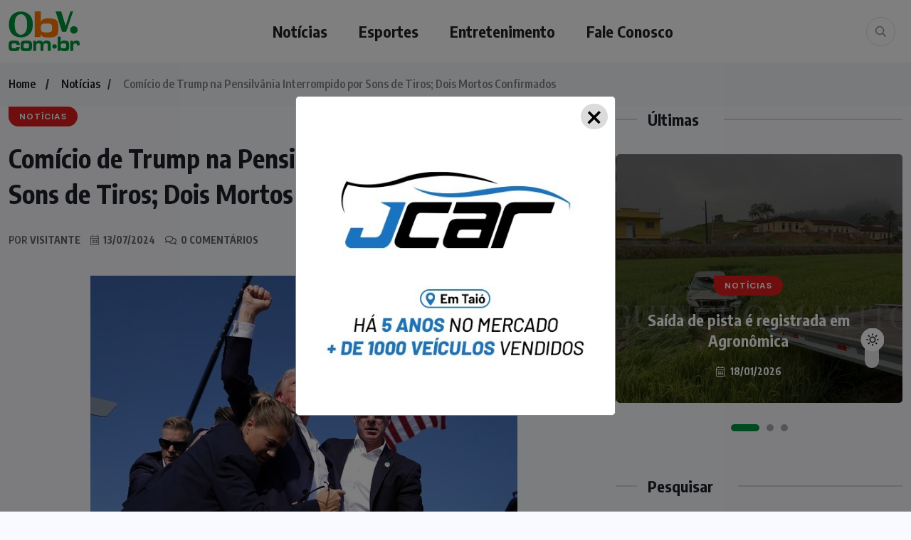

--- FILE ---
content_type: text/html; charset=UTF-8
request_url: https://obv.com.br/comicio-de-trump-na-pensilvania-interrompido-por-sons-de-tiros-dois-mortos-confirmados/
body_size: 140280
content:
<!doctype html>
<html lang="pt-BR">
<head>
	<meta charset="UTF-8">
	<meta name="viewport" content="width=device-width, initial-scale=1">
	<link rel="profile" href="https://gmpg.org/xfn/11">
	<meta name='robots' content='index, follow, max-image-preview:large, max-snippet:-1, max-video-preview:-1' />

	<!-- This site is optimized with the Yoast SEO plugin v23.1 - https://yoast.com/wordpress/plugins/seo/ -->
	<title>OBV &#187; Comício de Trump na Pensilvânia Interrompido por Sons de Tiros; Dois Mortos Confirmados</title>
	<link rel="canonical" href="https://obv.com.br/comicio-de-trump-na-pensilvania-interrompido-por-sons-de-tiros-dois-mortos-confirmados/" />
	<meta property="og:locale" content="pt_BR" />
	<meta property="og:type" content="article" />
	<meta property="og:title" content="OBV &#187; Comício de Trump na Pensilvânia Interrompido por Sons de Tiros; Dois Mortos Confirmados" />
	<meta property="og:description" content="Neste sábado, 13 de julho, um comício de Donald Trump na cidade de Butler, Pensilvânia, foi interrompido abruptamente após sons de tiros serem ouvidos. Trump foi escoltado por seguranças e retirado do palco imediatamente. Imagens do incidente mostram o que parece ser sangue na orelha de Trump. O Serviço Secreto dos EUA confirmou que o [&hellip;]" />
	<meta property="og:url" content="https://obv.com.br/comicio-de-trump-na-pensilvania-interrompido-por-sons-de-tiros-dois-mortos-confirmados/" />
	<meta property="og:site_name" content="OBV" />
	<meta property="article:published_time" content="2024-07-14T00:17:21+00:00" />
	<meta property="og:image" content="https://obv.com.br/wp-content/uploads/2024/07/IMG_2504.jpeg" />
	<meta property="og:image:width" content="600" />
	<meta property="og:image:height" content="400" />
	<meta property="og:image:type" content="image/jpeg" />
	<meta name="author" content="Visitante" />
	<meta name="twitter:card" content="summary_large_image" />
	<meta name="twitter:label1" content="Escrito por" />
	<meta name="twitter:data1" content="Visitante" />
	<meta name="twitter:label2" content="Est. tempo de leitura" />
	<meta name="twitter:data2" content="2 minutos" />
	<script type="application/ld+json" class="yoast-schema-graph">{"@context":"https://schema.org","@graph":[{"@type":"Article","@id":"https://obv.com.br/comicio-de-trump-na-pensilvania-interrompido-por-sons-de-tiros-dois-mortos-confirmados/#article","isPartOf":{"@id":"https://obv.com.br/comicio-de-trump-na-pensilvania-interrompido-por-sons-de-tiros-dois-mortos-confirmados/"},"author":{"name":"Visitante","@id":"https://obv.com.br/#/schema/person/38151966eac0610a453846bb7b48f66d"},"headline":"Comício de Trump na Pensilvânia Interrompido por Sons de Tiros; Dois Mortos Confirmados","datePublished":"2024-07-14T00:17:21+00:00","dateModified":"2024-07-14T00:17:21+00:00","mainEntityOfPage":{"@id":"https://obv.com.br/comicio-de-trump-na-pensilvania-interrompido-por-sons-de-tiros-dois-mortos-confirmados/"},"wordCount":214,"commentCount":0,"publisher":{"@id":"https://obv.com.br/#organization"},"image":{"@id":"https://obv.com.br/comicio-de-trump-na-pensilvania-interrompido-por-sons-de-tiros-dois-mortos-confirmados/#primaryimage"},"thumbnailUrl":"https://obv.com.br/wp-content/uploads/2024/07/IMG_2504.jpeg","articleSection":["Notícias"],"inLanguage":"pt-BR","potentialAction":[{"@type":"CommentAction","name":"Comment","target":["https://obv.com.br/comicio-de-trump-na-pensilvania-interrompido-por-sons-de-tiros-dois-mortos-confirmados/#respond"]}]},{"@type":"WebPage","@id":"https://obv.com.br/comicio-de-trump-na-pensilvania-interrompido-por-sons-de-tiros-dois-mortos-confirmados/","url":"https://obv.com.br/comicio-de-trump-na-pensilvania-interrompido-por-sons-de-tiros-dois-mortos-confirmados/","name":"OBV &#187; Comício de Trump na Pensilvânia Interrompido por Sons de Tiros; Dois Mortos Confirmados","isPartOf":{"@id":"https://obv.com.br/#website"},"primaryImageOfPage":{"@id":"https://obv.com.br/comicio-de-trump-na-pensilvania-interrompido-por-sons-de-tiros-dois-mortos-confirmados/#primaryimage"},"image":{"@id":"https://obv.com.br/comicio-de-trump-na-pensilvania-interrompido-por-sons-de-tiros-dois-mortos-confirmados/#primaryimage"},"thumbnailUrl":"https://obv.com.br/wp-content/uploads/2024/07/IMG_2504.jpeg","datePublished":"2024-07-14T00:17:21+00:00","dateModified":"2024-07-14T00:17:21+00:00","breadcrumb":{"@id":"https://obv.com.br/comicio-de-trump-na-pensilvania-interrompido-por-sons-de-tiros-dois-mortos-confirmados/#breadcrumb"},"inLanguage":"pt-BR","potentialAction":[{"@type":"ReadAction","target":["https://obv.com.br/comicio-de-trump-na-pensilvania-interrompido-por-sons-de-tiros-dois-mortos-confirmados/"]}]},{"@type":"ImageObject","inLanguage":"pt-BR","@id":"https://obv.com.br/comicio-de-trump-na-pensilvania-interrompido-por-sons-de-tiros-dois-mortos-confirmados/#primaryimage","url":"https://obv.com.br/wp-content/uploads/2024/07/IMG_2504.jpeg","contentUrl":"https://obv.com.br/wp-content/uploads/2024/07/IMG_2504.jpeg","width":600,"height":400},{"@type":"BreadcrumbList","@id":"https://obv.com.br/comicio-de-trump-na-pensilvania-interrompido-por-sons-de-tiros-dois-mortos-confirmados/#breadcrumb","itemListElement":[{"@type":"ListItem","position":1,"name":"Início","item":"https://obv.com.br/"},{"@type":"ListItem","position":2,"name":"Blog","item":"https://obv.com.br/blog/"},{"@type":"ListItem","position":3,"name":"Comício de Trump na Pensilvânia Interrompido por Sons de Tiros; Dois Mortos Confirmados"}]},{"@type":"WebSite","@id":"https://obv.com.br/#website","url":"https://obv.com.br/","name":"OBV - Seu portal de Noticias","description":"O seu portal de notícias","publisher":{"@id":"https://obv.com.br/#organization"},"potentialAction":[{"@type":"SearchAction","target":{"@type":"EntryPoint","urlTemplate":"https://obv.com.br/?s={search_term_string}"},"query-input":"required name=search_term_string"}],"inLanguage":"pt-BR"},{"@type":"Organization","@id":"https://obv.com.br/#organization","name":"OBV - Seu portal de Noticias","url":"https://obv.com.br/","logo":{"@type":"ImageObject","inLanguage":"pt-BR","@id":"https://obv.com.br/#/schema/logo/image/","url":"https://obv.com.br/wp-content/uploads/2023/01/barriga-verde-logo.png","contentUrl":"https://obv.com.br/wp-content/uploads/2023/01/barriga-verde-logo.png","width":179,"height":100,"caption":"OBV - Seu portal de Noticias"},"image":{"@id":"https://obv.com.br/#/schema/logo/image/"}},{"@type":"Person","@id":"https://obv.com.br/#/schema/person/38151966eac0610a453846bb7b48f66d","name":"Visitante","image":{"@type":"ImageObject","inLanguage":"pt-BR","@id":"https://obv.com.br/#/schema/person/image/","url":"https://secure.gravatar.com/avatar/8d08cb88ee266e14f1a98959f1753c03?s=96&d=mm&r=g","contentUrl":"https://secure.gravatar.com/avatar/8d08cb88ee266e14f1a98959f1753c03?s=96&d=mm&r=g","caption":"Visitante"},"url":"https://obv.com.br/author/visitante/"}]}</script>
	<!-- / Yoast SEO plugin. -->


<link rel='dns-prefetch' href='//fonts.googleapis.com' />
<script>
window._wpemojiSettings = {"baseUrl":"https:\/\/s.w.org\/images\/core\/emoji\/15.0.3\/72x72\/","ext":".png","svgUrl":"https:\/\/s.w.org\/images\/core\/emoji\/15.0.3\/svg\/","svgExt":".svg","source":{"concatemoji":"https:\/\/obv.com.br\/wp-includes\/js\/wp-emoji-release.min.js?ver=6.5.7"}};
/*! This file is auto-generated */
!function(i,n){var o,s,e;function c(e){try{var t={supportTests:e,timestamp:(new Date).valueOf()};sessionStorage.setItem(o,JSON.stringify(t))}catch(e){}}function p(e,t,n){e.clearRect(0,0,e.canvas.width,e.canvas.height),e.fillText(t,0,0);var t=new Uint32Array(e.getImageData(0,0,e.canvas.width,e.canvas.height).data),r=(e.clearRect(0,0,e.canvas.width,e.canvas.height),e.fillText(n,0,0),new Uint32Array(e.getImageData(0,0,e.canvas.width,e.canvas.height).data));return t.every(function(e,t){return e===r[t]})}function u(e,t,n){switch(t){case"flag":return n(e,"\ud83c\udff3\ufe0f\u200d\u26a7\ufe0f","\ud83c\udff3\ufe0f\u200b\u26a7\ufe0f")?!1:!n(e,"\ud83c\uddfa\ud83c\uddf3","\ud83c\uddfa\u200b\ud83c\uddf3")&&!n(e,"\ud83c\udff4\udb40\udc67\udb40\udc62\udb40\udc65\udb40\udc6e\udb40\udc67\udb40\udc7f","\ud83c\udff4\u200b\udb40\udc67\u200b\udb40\udc62\u200b\udb40\udc65\u200b\udb40\udc6e\u200b\udb40\udc67\u200b\udb40\udc7f");case"emoji":return!n(e,"\ud83d\udc26\u200d\u2b1b","\ud83d\udc26\u200b\u2b1b")}return!1}function f(e,t,n){var r="undefined"!=typeof WorkerGlobalScope&&self instanceof WorkerGlobalScope?new OffscreenCanvas(300,150):i.createElement("canvas"),a=r.getContext("2d",{willReadFrequently:!0}),o=(a.textBaseline="top",a.font="600 32px Arial",{});return e.forEach(function(e){o[e]=t(a,e,n)}),o}function t(e){var t=i.createElement("script");t.src=e,t.defer=!0,i.head.appendChild(t)}"undefined"!=typeof Promise&&(o="wpEmojiSettingsSupports",s=["flag","emoji"],n.supports={everything:!0,everythingExceptFlag:!0},e=new Promise(function(e){i.addEventListener("DOMContentLoaded",e,{once:!0})}),new Promise(function(t){var n=function(){try{var e=JSON.parse(sessionStorage.getItem(o));if("object"==typeof e&&"number"==typeof e.timestamp&&(new Date).valueOf()<e.timestamp+604800&&"object"==typeof e.supportTests)return e.supportTests}catch(e){}return null}();if(!n){if("undefined"!=typeof Worker&&"undefined"!=typeof OffscreenCanvas&&"undefined"!=typeof URL&&URL.createObjectURL&&"undefined"!=typeof Blob)try{var e="postMessage("+f.toString()+"("+[JSON.stringify(s),u.toString(),p.toString()].join(",")+"));",r=new Blob([e],{type:"text/javascript"}),a=new Worker(URL.createObjectURL(r),{name:"wpTestEmojiSupports"});return void(a.onmessage=function(e){c(n=e.data),a.terminate(),t(n)})}catch(e){}c(n=f(s,u,p))}t(n)}).then(function(e){for(var t in e)n.supports[t]=e[t],n.supports.everything=n.supports.everything&&n.supports[t],"flag"!==t&&(n.supports.everythingExceptFlag=n.supports.everythingExceptFlag&&n.supports[t]);n.supports.everythingExceptFlag=n.supports.everythingExceptFlag&&!n.supports.flag,n.DOMReady=!1,n.readyCallback=function(){n.DOMReady=!0}}).then(function(){return e}).then(function(){var e;n.supports.everything||(n.readyCallback(),(e=n.source||{}).concatemoji?t(e.concatemoji):e.wpemoji&&e.twemoji&&(t(e.twemoji),t(e.wpemoji)))}))}((window,document),window._wpemojiSettings);
</script>
<style id='wp-emoji-styles-inline-css'>

	img.wp-smiley, img.emoji {
		display: inline !important;
		border: none !important;
		box-shadow: none !important;
		height: 1em !important;
		width: 1em !important;
		margin: 0 0.07em !important;
		vertical-align: -0.1em !important;
		background: none !important;
		padding: 0 !important;
	}
</style>
<link rel='stylesheet' id='wp-block-library-css' href='https://obv.com.br/wp-includes/css/dist/block-library/style.min.css?ver=6.5.7' media='all' />
<style id='classic-theme-styles-inline-css'>
/*! This file is auto-generated */
.wp-block-button__link{color:#fff;background-color:#32373c;border-radius:9999px;box-shadow:none;text-decoration:none;padding:calc(.667em + 2px) calc(1.333em + 2px);font-size:1.125em}.wp-block-file__button{background:#32373c;color:#fff;text-decoration:none}
</style>
<style id='global-styles-inline-css'>
body{--wp--preset--color--black: #000000;--wp--preset--color--cyan-bluish-gray: #abb8c3;--wp--preset--color--white: #ffffff;--wp--preset--color--pale-pink: #f78da7;--wp--preset--color--vivid-red: #cf2e2e;--wp--preset--color--luminous-vivid-orange: #ff6900;--wp--preset--color--luminous-vivid-amber: #fcb900;--wp--preset--color--light-green-cyan: #7bdcb5;--wp--preset--color--vivid-green-cyan: #00d084;--wp--preset--color--pale-cyan-blue: #8ed1fc;--wp--preset--color--vivid-cyan-blue: #0693e3;--wp--preset--color--vivid-purple: #9b51e0;--wp--preset--gradient--vivid-cyan-blue-to-vivid-purple: linear-gradient(135deg,rgba(6,147,227,1) 0%,rgb(155,81,224) 100%);--wp--preset--gradient--light-green-cyan-to-vivid-green-cyan: linear-gradient(135deg,rgb(122,220,180) 0%,rgb(0,208,130) 100%);--wp--preset--gradient--luminous-vivid-amber-to-luminous-vivid-orange: linear-gradient(135deg,rgba(252,185,0,1) 0%,rgba(255,105,0,1) 100%);--wp--preset--gradient--luminous-vivid-orange-to-vivid-red: linear-gradient(135deg,rgba(255,105,0,1) 0%,rgb(207,46,46) 100%);--wp--preset--gradient--very-light-gray-to-cyan-bluish-gray: linear-gradient(135deg,rgb(238,238,238) 0%,rgb(169,184,195) 100%);--wp--preset--gradient--cool-to-warm-spectrum: linear-gradient(135deg,rgb(74,234,220) 0%,rgb(151,120,209) 20%,rgb(207,42,186) 40%,rgb(238,44,130) 60%,rgb(251,105,98) 80%,rgb(254,248,76) 100%);--wp--preset--gradient--blush-light-purple: linear-gradient(135deg,rgb(255,206,236) 0%,rgb(152,150,240) 100%);--wp--preset--gradient--blush-bordeaux: linear-gradient(135deg,rgb(254,205,165) 0%,rgb(254,45,45) 50%,rgb(107,0,62) 100%);--wp--preset--gradient--luminous-dusk: linear-gradient(135deg,rgb(255,203,112) 0%,rgb(199,81,192) 50%,rgb(65,88,208) 100%);--wp--preset--gradient--pale-ocean: linear-gradient(135deg,rgb(255,245,203) 0%,rgb(182,227,212) 50%,rgb(51,167,181) 100%);--wp--preset--gradient--electric-grass: linear-gradient(135deg,rgb(202,248,128) 0%,rgb(113,206,126) 100%);--wp--preset--gradient--midnight: linear-gradient(135deg,rgb(2,3,129) 0%,rgb(40,116,252) 100%);--wp--preset--font-size--small: 13px;--wp--preset--font-size--medium: 20px;--wp--preset--font-size--large: 36px;--wp--preset--font-size--x-large: 42px;--wp--preset--spacing--20: 0.44rem;--wp--preset--spacing--30: 0.67rem;--wp--preset--spacing--40: 1rem;--wp--preset--spacing--50: 1.5rem;--wp--preset--spacing--60: 2.25rem;--wp--preset--spacing--70: 3.38rem;--wp--preset--spacing--80: 5.06rem;--wp--preset--shadow--natural: 6px 6px 9px rgba(0, 0, 0, 0.2);--wp--preset--shadow--deep: 12px 12px 50px rgba(0, 0, 0, 0.4);--wp--preset--shadow--sharp: 6px 6px 0px rgba(0, 0, 0, 0.2);--wp--preset--shadow--outlined: 6px 6px 0px -3px rgba(255, 255, 255, 1), 6px 6px rgba(0, 0, 0, 1);--wp--preset--shadow--crisp: 6px 6px 0px rgba(0, 0, 0, 1);}:where(.is-layout-flex){gap: 0.5em;}:where(.is-layout-grid){gap: 0.5em;}body .is-layout-flex{display: flex;}body .is-layout-flex{flex-wrap: wrap;align-items: center;}body .is-layout-flex > *{margin: 0;}body .is-layout-grid{display: grid;}body .is-layout-grid > *{margin: 0;}:where(.wp-block-columns.is-layout-flex){gap: 2em;}:where(.wp-block-columns.is-layout-grid){gap: 2em;}:where(.wp-block-post-template.is-layout-flex){gap: 1.25em;}:where(.wp-block-post-template.is-layout-grid){gap: 1.25em;}.has-black-color{color: var(--wp--preset--color--black) !important;}.has-cyan-bluish-gray-color{color: var(--wp--preset--color--cyan-bluish-gray) !important;}.has-white-color{color: var(--wp--preset--color--white) !important;}.has-pale-pink-color{color: var(--wp--preset--color--pale-pink) !important;}.has-vivid-red-color{color: var(--wp--preset--color--vivid-red) !important;}.has-luminous-vivid-orange-color{color: var(--wp--preset--color--luminous-vivid-orange) !important;}.has-luminous-vivid-amber-color{color: var(--wp--preset--color--luminous-vivid-amber) !important;}.has-light-green-cyan-color{color: var(--wp--preset--color--light-green-cyan) !important;}.has-vivid-green-cyan-color{color: var(--wp--preset--color--vivid-green-cyan) !important;}.has-pale-cyan-blue-color{color: var(--wp--preset--color--pale-cyan-blue) !important;}.has-vivid-cyan-blue-color{color: var(--wp--preset--color--vivid-cyan-blue) !important;}.has-vivid-purple-color{color: var(--wp--preset--color--vivid-purple) !important;}.has-black-background-color{background-color: var(--wp--preset--color--black) !important;}.has-cyan-bluish-gray-background-color{background-color: var(--wp--preset--color--cyan-bluish-gray) !important;}.has-white-background-color{background-color: var(--wp--preset--color--white) !important;}.has-pale-pink-background-color{background-color: var(--wp--preset--color--pale-pink) !important;}.has-vivid-red-background-color{background-color: var(--wp--preset--color--vivid-red) !important;}.has-luminous-vivid-orange-background-color{background-color: var(--wp--preset--color--luminous-vivid-orange) !important;}.has-luminous-vivid-amber-background-color{background-color: var(--wp--preset--color--luminous-vivid-amber) !important;}.has-light-green-cyan-background-color{background-color: var(--wp--preset--color--light-green-cyan) !important;}.has-vivid-green-cyan-background-color{background-color: var(--wp--preset--color--vivid-green-cyan) !important;}.has-pale-cyan-blue-background-color{background-color: var(--wp--preset--color--pale-cyan-blue) !important;}.has-vivid-cyan-blue-background-color{background-color: var(--wp--preset--color--vivid-cyan-blue) !important;}.has-vivid-purple-background-color{background-color: var(--wp--preset--color--vivid-purple) !important;}.has-black-border-color{border-color: var(--wp--preset--color--black) !important;}.has-cyan-bluish-gray-border-color{border-color: var(--wp--preset--color--cyan-bluish-gray) !important;}.has-white-border-color{border-color: var(--wp--preset--color--white) !important;}.has-pale-pink-border-color{border-color: var(--wp--preset--color--pale-pink) !important;}.has-vivid-red-border-color{border-color: var(--wp--preset--color--vivid-red) !important;}.has-luminous-vivid-orange-border-color{border-color: var(--wp--preset--color--luminous-vivid-orange) !important;}.has-luminous-vivid-amber-border-color{border-color: var(--wp--preset--color--luminous-vivid-amber) !important;}.has-light-green-cyan-border-color{border-color: var(--wp--preset--color--light-green-cyan) !important;}.has-vivid-green-cyan-border-color{border-color: var(--wp--preset--color--vivid-green-cyan) !important;}.has-pale-cyan-blue-border-color{border-color: var(--wp--preset--color--pale-cyan-blue) !important;}.has-vivid-cyan-blue-border-color{border-color: var(--wp--preset--color--vivid-cyan-blue) !important;}.has-vivid-purple-border-color{border-color: var(--wp--preset--color--vivid-purple) !important;}.has-vivid-cyan-blue-to-vivid-purple-gradient-background{background: var(--wp--preset--gradient--vivid-cyan-blue-to-vivid-purple) !important;}.has-light-green-cyan-to-vivid-green-cyan-gradient-background{background: var(--wp--preset--gradient--light-green-cyan-to-vivid-green-cyan) !important;}.has-luminous-vivid-amber-to-luminous-vivid-orange-gradient-background{background: var(--wp--preset--gradient--luminous-vivid-amber-to-luminous-vivid-orange) !important;}.has-luminous-vivid-orange-to-vivid-red-gradient-background{background: var(--wp--preset--gradient--luminous-vivid-orange-to-vivid-red) !important;}.has-very-light-gray-to-cyan-bluish-gray-gradient-background{background: var(--wp--preset--gradient--very-light-gray-to-cyan-bluish-gray) !important;}.has-cool-to-warm-spectrum-gradient-background{background: var(--wp--preset--gradient--cool-to-warm-spectrum) !important;}.has-blush-light-purple-gradient-background{background: var(--wp--preset--gradient--blush-light-purple) !important;}.has-blush-bordeaux-gradient-background{background: var(--wp--preset--gradient--blush-bordeaux) !important;}.has-luminous-dusk-gradient-background{background: var(--wp--preset--gradient--luminous-dusk) !important;}.has-pale-ocean-gradient-background{background: var(--wp--preset--gradient--pale-ocean) !important;}.has-electric-grass-gradient-background{background: var(--wp--preset--gradient--electric-grass) !important;}.has-midnight-gradient-background{background: var(--wp--preset--gradient--midnight) !important;}.has-small-font-size{font-size: var(--wp--preset--font-size--small) !important;}.has-medium-font-size{font-size: var(--wp--preset--font-size--medium) !important;}.has-large-font-size{font-size: var(--wp--preset--font-size--large) !important;}.has-x-large-font-size{font-size: var(--wp--preset--font-size--x-large) !important;}
.wp-block-navigation a:where(:not(.wp-element-button)){color: inherit;}
:where(.wp-block-post-template.is-layout-flex){gap: 1.25em;}:where(.wp-block-post-template.is-layout-grid){gap: 1.25em;}
:where(.wp-block-columns.is-layout-flex){gap: 2em;}:where(.wp-block-columns.is-layout-grid){gap: 2em;}
.wp-block-pullquote{font-size: 1.5em;line-height: 1.6;}
</style>
<link rel='stylesheet' id='contact-form-7-css' href='https://obv.com.br/wp-content/plugins/contact-form-7/includes/css/styles.css?ver=5.9.7' media='all' />
<link rel='stylesheet' id='benqu-custom-fonts-css' href='https://fonts.googleapis.com/css?family=DM+Sans%3A400%2C400i%2C500%2C500i%2C700%2C700i%7CEncode+Sans+Condensed%3A100%2C200%2C300%2C400%2C500%2C600%2C700%2C800%2C900%7CLora%3A400%2C400i%2C500%2C500i%2C600%2C600i%2C700%2C700i&#038;subset=latin' media='all' />
<link rel='stylesheet' id='bootstrap-css' href='https://obv.com.br/wp-content/themes/obv/assets/css/bootstrap.min.css?ver=6.5.7' media='all' />
<link rel='stylesheet' id='font-awesome-all-css' href='https://obv.com.br/wp-content/themes/obv/assets/fonts/fontawesome/css/all.min.css?ver=6.5.7' media='all' />
<link rel='stylesheet' id='sidebarnav-css' href='https://obv.com.br/wp-content/themes/obv/assets/css/sidebarnav.min.css?ver=6.5.7' media='all' />
<link rel='stylesheet' id='animation-css' href='https://obv.com.br/wp-content/themes/obv/assets/css/animation.css?ver=6.5.7' media='all' />
<link rel='stylesheet' id='owl-carousel-css' href='https://obv.com.br/wp-content/themes/obv/assets/css/owl.carousel.min.css?ver=6.5.7' media='all' />
<link rel='stylesheet' id='slick-slider-css' href='https://obv.com.br/wp-content/themes/obv/assets/css/slick.css?ver=6.5.7' media='all' />
<link rel='stylesheet' id='magnific-popup-css' href='https://obv.com.br/wp-content/themes/obv/assets/css/magnific-popup.css?ver=6.5.7' media='all' />
<link rel='stylesheet' id='metis-menu-css' href='https://obv.com.br/wp-content/themes/obv/assets/css/metis-menu.css?ver=6.5.7' media='all' />
<link rel='stylesheet' id='benqu-post-css' href='https://obv.com.br/wp-content/themes/obv/assets/css/post-style.css?ver=6.5.7' media='all' />
<link rel='stylesheet' id='benqu-main-css' href='https://obv.com.br/wp-content/themes/obv/assets/css/benqu-style.css?ver=6.5.7' media='all' />
<link rel='stylesheet' id='benqu-responsive-css' href='https://obv.com.br/wp-content/themes/obv/assets/css/responsive.css?ver=6.5.7' media='all' />
<link rel='stylesheet' id='benqu-style-css' href='https://obv.com.br/wp-content/themes/obv/style.css?ver=1.0' media='all' />
<link rel='stylesheet' id='benqu-theme-custom-style-css' href='https://obv.com.br/wp-content/themes/obv/assets/css/custom-style.css?ver=6.5.7' media='all' />
<style id='benqu-theme-custom-style-inline-css'>
        
        :root {
            --color-primary: #029342;
        }
    
</style>
<script src="https://obv.com.br/wp-includes/js/jquery/jquery.min.js?ver=3.7.1" id="jquery-core-js"></script>
<script src="https://obv.com.br/wp-includes/js/jquery/jquery-migrate.min.js?ver=3.4.1" id="jquery-migrate-js"></script>
<link rel="https://api.w.org/" href="https://obv.com.br/wp-json/" /><link rel="alternate" type="application/json" href="https://obv.com.br/wp-json/wp/v2/posts/5402" /><link rel="EditURI" type="application/rsd+xml" title="RSD" href="https://obv.com.br/xmlrpc.php?rsd" />
<meta name="generator" content="WordPress 6.5.7" />
<link rel='shortlink' href='https://obv.com.br/?p=5402' />
<link rel="alternate" type="application/json+oembed" href="https://obv.com.br/wp-json/oembed/1.0/embed?url=https%3A%2F%2Fobv.com.br%2Fcomicio-de-trump-na-pensilvania-interrompido-por-sons-de-tiros-dois-mortos-confirmados%2F" />
<link rel="alternate" type="text/xml+oembed" href="https://obv.com.br/wp-json/oembed/1.0/embed?url=https%3A%2F%2Fobv.com.br%2Fcomicio-de-trump-na-pensilvania-interrompido-por-sons-de-tiros-dois-mortos-confirmados%2F&#038;format=xml" />
<link rel="pingback" href="https://obv.com.br/xmlrpc.php"><meta name="generator" content="Elementor 3.22.1; features: e_optimized_assets_loading, e_optimized_css_loading, additional_custom_breakpoints; settings: css_print_method-external, google_font-enabled, font_display-swap">
<style type="text/css">.site-logo{max-width:100px;}</style><link rel="icon" href="https://obv.com.br/wp-content/uploads/2023/03/cropped-barriga-verde-fav-icon-32x32.png" sizes="32x32" />
<link rel="icon" href="https://obv.com.br/wp-content/uploads/2023/03/cropped-barriga-verde-fav-icon-192x192.png" sizes="192x192" />
<link rel="apple-touch-icon" href="https://obv.com.br/wp-content/uploads/2023/03/cropped-barriga-verde-fav-icon-180x180.png" />
<meta name="msapplication-TileImage" content="https://obv.com.br/wp-content/uploads/2023/03/cropped-barriga-verde-fav-icon-270x270.png" />
		<style id="wp-custom-css">
			.pfy_single_post_wrapper {
    padding: 0px 0!important;
}

.modal {
    display: none;
    position: fixed;
    z-index: 1000;
    left: 0;
    top: 0;
    width: 100%;
    height: 100%;
    overflow: auto;
    background-color: rgba(0, 0, 0, 0.5);
    justify-content: center;
    align-items: center;
}

.modal-content {
    background-color: #fff;
    margin: auto;
    padding: 20px;
    border: 1px solid #888;
    width: 90%;
    max-width: 450px;
    max-height: 450px;
    position: relative;
    display: flex;
    justify-content: center;
    align-items: center;
}

.close-btn {
    position: absolute;
    top: 10px;
    right: 10px;
    font-size: 50px;
    cursor: pointer;
    color: #000;
    background-color: #dbdbdb;
    border-radius: 45px;
    padding: 3px 5px 5px 5px;
}

#modal-image {
    max-width: 100%;
    max-height: 100%;
}

.pfy-global-social{
	display:none!important;
}

@media (max-width: 991px) {
	footer.entry-footer .social-box{
		display: inline-flex;
    gap: 10px;
    margin-left: 0;
    left: 15%;
    position: absolute;
	}
}		</style>
			<!-- Google tag (gtag.js) -->
	<script async src="https://www.googletagmanager.com/gtag/js?id=G-SLXCSCH26X"></script>
	<script>
	  window.dataLayer = window.dataLayer || [];
	  function gtag(){dataLayer.push(arguments);}
	  gtag('js', new Date());

	  gtag('config', 'G-SLXCSCH26X');
	</script>
</head>

<body class="post-template-default single single-post postid-5402 single-format-standard elementor-default elementor-kit-5">
<div class="pfy-main-wrapper">
    <div class="benqu_header_search">
        <div class="container">
            <div class="row d-flex justify-content-center">
                <div class="col-md-12">
                    <form method="get" action="https://obv.com.br/">
                        <input type="search" name="s" id="search" value="" placeholder="Digite aqui o que você procura e tecle: ENTER ou IR" />
                        <i class="close-btn fal fa-times"></i>
                    </form>
                </div>
            </div>
        </div>
    </div>
 <header class="benqu-main-header pfy-header-2">
        
    <div id="stickyHeader" class="header-menu">
        <div class="container">
            <div class="header-menu-opt d-flex justify-content-between align-items-center">
                <div class="pfy-logo d-flex  align-items-center">
                                <a class="site-logo" href="https://obv.com.br/" >
        <img src="https://obv.com.br/wp-content/uploads/2023/01/barriga-verde-logo.png" alt="OBV">
        </a>
                <a class="site-logo light-logo" href="https://obv.com.br/" >
        <img src="https://obv.com.br/wp-content/uploads/2023/01/barriga-verde-logo.png" alt="OBV">
        </a>
                    </div>
                <div class="mainmenu">
                    <div class="site-navigation">
                        <ul id="menu-primary-menu" class="navigation clearfix"><li id="menu-item-1863" class="menu-item menu-item-type-taxonomy menu-item-object-category current-post-ancestor current-menu-parent current-post-parent menu-item-1863"><a href="https://obv.com.br/category/noticias/">Notícias</a></li>
<li id="menu-item-1864" class="menu-item menu-item-type-taxonomy menu-item-object-category menu-item-1864"><a href="https://obv.com.br/category/esportes/">Esportes</a></li>
<li id="menu-item-1938" class="menu-item menu-item-type-taxonomy menu-item-object-category menu-item-1938"><a href="https://obv.com.br/category/entretenimento/">Entretenimento</a></li>
<li id="menu-item-2149" class="menu-item menu-item-type-post_type menu-item-object-page menu-item-2149"><a href="https://obv.com.br/fale-conosco/">Fale Conosco</a></li>
</ul>                    </div>
                </div>
                <div class="menu-right  d-flex justify-content-between align-items-center">
                    <span class="pfy-search-btn"><i class="far fa-search"></i></span>                    
                    <span class="pfy-sidebarnav"><img src="https://obv.com.br/wp-content/themes/obv/assets/img/nav.svg" alt="Nav"></span>
                    <div class="hamburger_menu d-lg-none">
                        <a href="javascript:void(0);" class="active">
                            <div class="icon bar">
                                <img src="https://obv.com.br/wp-content/themes/obv/assets/img/nav.svg" alt="Nav">
                            </div>
                        </a>
                    </div>
                </div>
            </div>
        </div>
    </div>
</header>
<div class="body-overlay"></div>
<div class="slide-bar">
    <div class="close-mobile-menu">
        <a href="javascript:void(0);"><i class="fal fa-times"></i></a>
    </div>
    <nav class="side-mobile-menu d-lg-none">
        <div class="header-mobile-search">
            <form action="https://obv.com.br/" method="get">
                <input type="search" name="s" id="search-id" value="" placeholder="Pesquisar">
                <button type="submit"><i class="ti-search"></i></button>
            </form>
        </div>
        <div class="menu-primary-menu-container"><ul id="pfy-mobile-menu" class="menu"><li class="menu-item menu-item-type-taxonomy menu-item-object-category current-post-ancestor current-menu-parent current-post-parent menu-item-1863"><a href="https://obv.com.br/category/noticias/">Notícias</a></li>
<li class="menu-item menu-item-type-taxonomy menu-item-object-category menu-item-1864"><a href="https://obv.com.br/category/esportes/">Esportes</a></li>
<li class="menu-item menu-item-type-taxonomy menu-item-object-category menu-item-1938"><a href="https://obv.com.br/category/entretenimento/">Entretenimento</a></li>
<li class="menu-item menu-item-type-post_type menu-item-object-page menu-item-2149"><a href="https://obv.com.br/fale-conosco/">Fale Conosco</a></li>
</ul></div>    </nav>
</div>
	<div id="pfy_reading_progress"></div>
	
	    <div class="benqu-breadcrumb">
		<div class="container">
			<div class="row">
				<div class="col-lg-12">
					<ol class="breadcrumb-item"><li><a href="https://obv.com.br">Home</a></li> <li> <a href=https://obv.com.br/category/noticias/>Notícias</a> </li><li>Comício de Trump na Pensilvânia Interrompido por Sons de Tiros; Dois Mortos Confirmados</li></ol>				</div>
			</div>
		</div>
	</div>
<div class="pfy_single_post_wrapper pfy-inter-wraap">    
	<div class="container">
        <div class="row benqu-sticky-wrap">
            <div class="col-xl-8 benqu-sticky-item">
                                                        <div class="bnq__post_wap_loop">
                            <article id="post-5402" class="post-5402 post type-post status-publish format-standard has-post-thumbnail hentry category-noticias">
                                <header class="entry-header">
									        <a class="benqu-cate-badge" href="https://obv.com.br/category/noticias/" style="background-color:#dd1c1c">
        <span>Notícias</span> 
        </a>
    									
                                    <h1 class="entry-title">Comício de Trump na Pensilvânia Interrompido por Sons de Tiros; Dois Mortos Confirmados</h1>                                    <div class="pfy-single-post-meta d-flex align-items-center">
                                        <ul>
                                                                                        <li><span class="auth_by">Por</span> Visitante</li>
                                                                                        <li><i class="fal fa-calendar-alt"></i> 13/07/2024</li>
                                            <li>
                                            <i class="far fa-comments"></i> 0 
                                                Comentários                                            </li>

                                           

                                        </ul>
                                        <div class="bnq__social-top">
                                            <div class="social-box socila-box-two">

    <a class="ig" target="_blank" href="https://www.instagram.com/obv.com.br/profilecard/?igsh=MWptMDlvZzh3a2d2NQ%3D%3D"><i class="fab fa-instagram"></i></a>
    
            <a class="fb" onClick="window.open('http://www.facebook.com/sharer.php?u=https://obv.com.br/comicio-de-trump-na-pensilvania-interrompido-por-sons-de-tiros-dois-mortos-confirmados/','Facebook','width=600,height=300,left='+(screen.availWidth/2-300)+',top='+(screen.availHeight/2-150)+''); return false;" href="https://www.facebook.com/sharer.php?u=https://obv.com.br/comicio-de-trump-na-pensilvania-interrompido-por-sons-de-tiros-dois-mortos-confirmados/"><i class="fab fa-facebook-f"></i></a>
    
            <a class="tw" onClick="window.open('http://twitter.com/share?url=https://obv.com.br/comicio-de-trump-na-pensilvania-interrompido-por-sons-de-tiros-dois-mortos-confirmados/&amp;text=Comício de Trump na Pensilvânia Interrompido por Sons de Tiros; Dois Mortos Confirmados','Twitter share','width=600,height=300,left='+(screen.availWidth/2-300)+',top='+(screen.availHeight/2-150)+''); return false;" href="https://twitter.com/share?url=https://obv.com.br/comicio-de-trump-na-pensilvania-interrompido-por-sons-de-tiros-dois-mortos-confirmados/&amp;text=Comício%20de%20Trump%20na%20Pensilvânia%20Interrompido%20por%20Sons%20de%20Tiros;%20Dois%20Mortos%20Confirmados"><i class="fab fa-twitter"></i></a>
    
            <a class="ln" onClick="window.open('https://www.linkedin.com/cws/share?url=https://obv.com.br/comicio-de-trump-na-pensilvania-interrompido-por-sons-de-tiros-dois-mortos-confirmados/&amp;text=Comício de Trump na Pensilvânia Interrompido por Sons de Tiros; Dois Mortos Confirmados','Linkedin share','width=600,height=300,left='+(screen.availWidth/2-300)+',top='+(screen.availHeight/2-150)+''); return false;" href="https://twitter.com/share?url=https://obv.com.br/comicio-de-trump-na-pensilvania-interrompido-por-sons-de-tiros-dois-mortos-confirmados/&amp;text=Comício%20de%20Trump%20na%20Pensilvânia%20Interrompido%20por%20Sons%20de%20Tiros;%20Dois%20Mortos%20Confirmados"><i class="fab fa-linkedin"></i></a>
    
            <a class="wh" onClick="window.open('https://api.whatsapp.com/send?text=Com%C3%ADcio+de+Trump+na+Pensilv%C3%A2nia+Interrompido+por+Sons+de+Tiros%3B+Dois+Mortos+Confirmados%0A%0A%0A%2ALink%3A%2A+https%3A%2F%2Fobv.com.br%2Fcomicio-de-trump-na-pensilvania-interrompido-por-sons-de-tiros-dois-mortos-confirmados%2F','Whatsapp share','width=600,height=300,left='+(screen.availWidth/2-300)+',top='+(screen.availHeight/2-150)+''); return false;" href="https://api.whatsapp.com/send?text=Com%C3%ADcio+de+Trump+na+Pensilv%C3%A2nia+Interrompido+por+Sons+de+Tiros%3B+Dois+Mortos+Confirmados%0Ahttps%3A%2F%2Fobv.com.br%2Fcomicio-de-trump-na-pensilvania-interrompido-por-sons-de-tiros-dois-mortos-confirmados%2F"><i class="fab fa-whatsapp"></i></a>
    
            <a class="pt" href='javascript:void((function()%7Bvar%20e=document.createElement(&apos;script&apos;);e.setAttribute(&apos;type&apos;,&apos;text/javascript&apos;);e.setAttribute(&apos;charset&apos;,&apos;UTF-8&apos;);e.setAttribute(&apos;src&apos;,&apos;http://assets.pinterest.com/js/pinmarklet.js?r=&apos;+Math.random()*99999999);document.body.appendChild(e)%7D)());'><i class="fab fa-pinterest"></i></a>
    
            <a class="em" href="/cdn-cgi/l/email-protection#[base64]"><i class="fal fa-envelope"></i></a>
    
</div>
                                        </div>
                                    </div>
                                </header><!-- .entry-header -->
                                <div class="pfy-single-post-thumb">
                                    <img width="600" height="400" src="https://obv.com.br/wp-content/uploads/2024/07/IMG_2504.jpeg" class="img-fluid wp-post-image" alt="" decoding="async" srcset="https://obv.com.br/wp-content/uploads/2024/07/IMG_2504.jpeg 600w, https://obv.com.br/wp-content/uploads/2024/07/IMG_2504-300x200.jpeg 300w" sizes="(max-width: 600px) 100vw, 600px" />									                                 </div>
                                <div class="bnq-single-con ">
                                                                        <div class="bnq-inner-social">
                                        <div class="social-box socila-box-two">

    <a class="ig" target="_blank" href="https://www.instagram.com/obv.com.br/profilecard/?igsh=MWptMDlvZzh3a2d2NQ%3D%3D"><i class="fab fa-instagram"></i></a>
    
            <a class="fb" onClick="window.open('http://www.facebook.com/sharer.php?u=https://obv.com.br/comicio-de-trump-na-pensilvania-interrompido-por-sons-de-tiros-dois-mortos-confirmados/','Facebook','width=600,height=300,left='+(screen.availWidth/2-300)+',top='+(screen.availHeight/2-150)+''); return false;" href="https://www.facebook.com/sharer.php?u=https://obv.com.br/comicio-de-trump-na-pensilvania-interrompido-por-sons-de-tiros-dois-mortos-confirmados/"><i class="fab fa-facebook-f"></i></a>
    
            <a class="tw" onClick="window.open('http://twitter.com/share?url=https://obv.com.br/comicio-de-trump-na-pensilvania-interrompido-por-sons-de-tiros-dois-mortos-confirmados/&amp;text=Comício de Trump na Pensilvânia Interrompido por Sons de Tiros; Dois Mortos Confirmados','Twitter share','width=600,height=300,left='+(screen.availWidth/2-300)+',top='+(screen.availHeight/2-150)+''); return false;" href="https://twitter.com/share?url=https://obv.com.br/comicio-de-trump-na-pensilvania-interrompido-por-sons-de-tiros-dois-mortos-confirmados/&amp;text=Comício%20de%20Trump%20na%20Pensilvânia%20Interrompido%20por%20Sons%20de%20Tiros;%20Dois%20Mortos%20Confirmados"><i class="fab fa-twitter"></i></a>
    
            <a class="ln" onClick="window.open('https://www.linkedin.com/cws/share?url=https://obv.com.br/comicio-de-trump-na-pensilvania-interrompido-por-sons-de-tiros-dois-mortos-confirmados/&amp;text=Comício de Trump na Pensilvânia Interrompido por Sons de Tiros; Dois Mortos Confirmados','Linkedin share','width=600,height=300,left='+(screen.availWidth/2-300)+',top='+(screen.availHeight/2-150)+''); return false;" href="https://twitter.com/share?url=https://obv.com.br/comicio-de-trump-na-pensilvania-interrompido-por-sons-de-tiros-dois-mortos-confirmados/&amp;text=Comício%20de%20Trump%20na%20Pensilvânia%20Interrompido%20por%20Sons%20de%20Tiros;%20Dois%20Mortos%20Confirmados"><i class="fab fa-linkedin"></i></a>
    
            <a class="wh" onClick="window.open('https://api.whatsapp.com/send?text=Com%C3%ADcio+de+Trump+na+Pensilv%C3%A2nia+Interrompido+por+Sons+de+Tiros%3B+Dois+Mortos+Confirmados%0A%0A%0A%2ALink%3A%2A+https%3A%2F%2Fobv.com.br%2Fcomicio-de-trump-na-pensilvania-interrompido-por-sons-de-tiros-dois-mortos-confirmados%2F','Whatsapp share','width=600,height=300,left='+(screen.availWidth/2-300)+',top='+(screen.availHeight/2-150)+''); return false;" href="https://api.whatsapp.com/send?text=Com%C3%ADcio+de+Trump+na+Pensilv%C3%A2nia+Interrompido+por+Sons+de+Tiros%3B+Dois+Mortos+Confirmados%0Ahttps%3A%2F%2Fobv.com.br%2Fcomicio-de-trump-na-pensilvania-interrompido-por-sons-de-tiros-dois-mortos-confirmados%2F"><i class="fab fa-whatsapp"></i></a>
    
            <a class="pt" href='javascript:void((function()%7Bvar%20e=document.createElement(&apos;script&apos;);e.setAttribute(&apos;type&apos;,&apos;text/javascript&apos;);e.setAttribute(&apos;charset&apos;,&apos;UTF-8&apos;);e.setAttribute(&apos;src&apos;,&apos;http://assets.pinterest.com/js/pinmarklet.js?r=&apos;+Math.random()*99999999);document.body.appendChild(e)%7D)());'><i class="fab fa-pinterest"></i></a>
    
            <a class="em" href="/cdn-cgi/l/email-protection#[base64]"><i class="fal fa-envelope"></i></a>
    
</div>
                                    </div>
                                                                        <div class="entry-content">
                                        <p>Neste sábado, 13 de julho, um comício de Donald Trump na cidade de Butler, Pensilvânia, foi interrompido abruptamente após sons de tiros serem ouvidos. Trump foi escoltado por seguranças e retirado do palco imediatamente. Imagens do incidente mostram o que parece ser sangue na orelha de Trump.</p>
<p>O Serviço Secreto dos EUA confirmou que o ex-presidente está seguro e que medidas de proteção foram implementadas ao seu redor. &#8220;O presidente Trump agradece às autoridades e aos socorristas pela sua ação rápida durante este ato hediondo. Ele está bem e está sendo examinado em um centro médico local&#8221;, informou o porta-voz da campanha do Partido Republicano.</p>
<p>Richard Goldinger, promotor distrital do condado de Butler, relatou que duas pessoas morreram no incidente, incluindo o aparente atirador, conforme divulgado pelo jornal The Washington Post.</p>
<p>Trump foi visto levantando o punho enquanto era escoltado para um veículo pelos agentes do Serviço Secreto. A Casa Branca informou que o presidente e candidato Joe Biden foi notificado sobre o ocorrido.</p>
<p>O Serviço Secreto anunciou que uma investigação está em andamento e que mais informações serão divulgadas assim que disponíveis.</p>
                                    </div><!-- .entry-content -->
                                </div>
								<a class="wh" style="background-color: #41d87a;color: #fff;padding: 10px 20px;width: 100%; border-radius: 6px;font-size: 18px;text-align: center;margin-top:15px;margin-bottom:15px" target="_blank" href="https://chat.whatsapp.com/KCKhAy02M1t8YLvuSZDd8q"><i class="fab fa-whatsapp"></i> Faça parte do nosso Grupo e receba no WhatsApp notícias do Portal OBV.</a>
								<img src="[data-uri]" class="img-fluid wp-post-image" alt="publicidade" >
                                                                <footer class="entry-footer">
                                    <div class="row align-items-center">
                                        <div class="col-lg-6 col-6">                                
                                                                                    </div>
                                        <div class="col-lg-6 col-6 text-end">
                                            <div class="social-box">

    <a class="ig" target="_blank" href="https://www.instagram.com/obv.com.br/profilecard/?igsh=MWptMDlvZzh3a2d2NQ%3D%3D"><i class="fab fa-instagram"></i></a>
    
            <a class="fb" onClick="window.open('http://www.facebook.com/sharer.php?u=https://obv.com.br/comicio-de-trump-na-pensilvania-interrompido-por-sons-de-tiros-dois-mortos-confirmados/','Facebook','width=600,height=300,left='+(screen.availWidth/2-300)+',top='+(screen.availHeight/2-150)+''); return false;" href="https://www.facebook.com/sharer.php?u=https://obv.com.br/comicio-de-trump-na-pensilvania-interrompido-por-sons-de-tiros-dois-mortos-confirmados/"><i class="fab fa-facebook-f"></i></a>
    
            <a class="tw" onClick="window.open('http://twitter.com/share?url=https://obv.com.br/comicio-de-trump-na-pensilvania-interrompido-por-sons-de-tiros-dois-mortos-confirmados/&amp;text=Comício de Trump na Pensilvânia Interrompido por Sons de Tiros; Dois Mortos Confirmados','Twitter share','width=600,height=300,left='+(screen.availWidth/2-300)+',top='+(screen.availHeight/2-150)+''); return false;" href="https://twitter.com/share?url=https://obv.com.br/comicio-de-trump-na-pensilvania-interrompido-por-sons-de-tiros-dois-mortos-confirmados/&amp;text=Comício%20de%20Trump%20na%20Pensilvânia%20Interrompido%20por%20Sons%20de%20Tiros;%20Dois%20Mortos%20Confirmados"><i class="fab fa-twitter"></i></a>
    
            <a class="ln" onClick="window.open('https://www.linkedin.com/cws/share?url=https://obv.com.br/comicio-de-trump-na-pensilvania-interrompido-por-sons-de-tiros-dois-mortos-confirmados/&amp;text=Comício de Trump na Pensilvânia Interrompido por Sons de Tiros; Dois Mortos Confirmados','Linkedin share','width=600,height=300,left='+(screen.availWidth/2-300)+',top='+(screen.availHeight/2-150)+''); return false;" href="https://twitter.com/share?url=https://obv.com.br/comicio-de-trump-na-pensilvania-interrompido-por-sons-de-tiros-dois-mortos-confirmados/&amp;text=Comício%20de%20Trump%20na%20Pensilvânia%20Interrompido%20por%20Sons%20de%20Tiros;%20Dois%20Mortos%20Confirmados"><i class="fab fa-linkedin"></i></a>
    
            <a class="wh" onClick="window.open('https://api.whatsapp.com/send?text=Com%C3%ADcio+de+Trump+na+Pensilv%C3%A2nia+Interrompido+por+Sons+de+Tiros%3B+Dois+Mortos+Confirmados%0A%0A%0A%2ALink%3A%2A+https%3A%2F%2Fobv.com.br%2Fcomicio-de-trump-na-pensilvania-interrompido-por-sons-de-tiros-dois-mortos-confirmados%2F','Whatsapp share','width=600,height=300,left='+(screen.availWidth/2-300)+',top='+(screen.availHeight/2-150)+''); return false;" href="https://api.whatsapp.com/send?text=Com%C3%ADcio+de+Trump+na+Pensilv%C3%A2nia+Interrompido+por+Sons+de+Tiros%3B+Dois+Mortos+Confirmados%0Ahttps%3A%2F%2Fobv.com.br%2Fcomicio-de-trump-na-pensilvania-interrompido-por-sons-de-tiros-dois-mortos-confirmados%2F"><i class="fab fa-whatsapp"></i></a>
    
            <a class="pt" href='javascript:void((function()%7Bvar%20e=document.createElement(&apos;script&apos;);e.setAttribute(&apos;type&apos;,&apos;text/javascript&apos;);e.setAttribute(&apos;charset&apos;,&apos;UTF-8&apos;);e.setAttribute(&apos;src&apos;,&apos;http://assets.pinterest.com/js/pinmarklet.js?r=&apos;+Math.random()*99999999);document.body.appendChild(e)%7D)());'><i class="fab fa-pinterest"></i></a>
    
            <a class="em" href="/cdn-cgi/l/email-protection#[base64]"><i class="fal fa-envelope"></i></a>
    
</div>
                                        </div>
                                    </div>									
                                </footer><!-- .entry-footer -->
                                								
                            </article><!-- #post-5402 -->
                            
                            <div class="post-next-prev pfy__post_np">
    <div class="row">
                <div class="col-md-5">
            <div class="nav-post-item prev-post-item d-flex align-items-center">
                <div class="post_nav_inner">                  
                    <a class="navi-link" href="https://obv.com.br/veiculo-capota-na-br-470-em-agronomica/">
                                                <div class="bnq-navi__thumb">                            
                            <img src="https://obv.com.br/wp-content/uploads/2024/07/a8102275-006f-4ab0-bf26-4525e771462d-150x150.jpeg" alt="Comício de Trump na Pensilvânia Interrompido por Sons de Tiros; Dois Mortos Confirmados">
                        </div>                        
                                                <div class="bnq-navi__info">
                            <span><i class="fal fa-angle-left"></i> Anterior</span>
                            <h4>Veículo Capota na BR-470 em Agronômica</h4>
                        </div>
                    </a>
                </div>
            </div>
        </div>
                <div class="col-md-2 d-flex justify-content-center align-items-center">
            <span class="navi-shape"></span>
        </div>
                <div class="col-md-5">
            <div class="nav-post-item next-post-item d-flex align-items-center">
                <div class="post_nav_inner">                  
                    <a class="navi-link" href="https://obv.com.br/videomorre-atirador-que-acertou-donald-trump-em-comicio-afirma-jornalista/">
                        <div class="bnq-navi__info">
                            <span>Próxima <i class="fal fa-angle-right"></i></span>
                            <h4>Vídeo: Morre atirador que acertou Donald Trump em comício, afirma jornalista</h4>
                        </div>
                                                    <div class="bnq-navi__thumb">                            
                                <img src="https://obv.com.br/wp-content/uploads/2024/07/a8138b78-aa8c-4831-82ea-444c8a242b0d-150x150.jpeg" alt="Comício de Trump na Pensilvânia Interrompido por Sons de Tiros; Dois Mortos Confirmados">
                            </div>                        
                                            </a>
                </div>
            </div>
        </div>
            </div>
</div>
<div class="benqu__author_bio__Wrapper" ><div class="author-thumb"><img alt='' src='https://secure.gravatar.com/avatar/8d08cb88ee266e14f1a98959f1753c03?s=180&#038;d=mm&#038;r=g' srcset='https://secure.gravatar.com/avatar/8d08cb88ee266e14f1a98959f1753c03?s=360&#038;d=mm&#038;r=g 2x' class='avatar avatar-180 photo' height='180' width='180' decoding='async'/></div><div class="theme_author_Info"><h4 class="theme_author__Name">Visitante</h4><h6 class="theme_author_Title">About Author</h6><p class="theme_author__Description"></p><div class="theme_author_socials_icon"></div></div></div>
<div id="comments" class="comments-area">

		<div id="respond" class="comment-respond">
		<h3 id="reply-title" class="comment-reply-title">Deixe um comentário <small><a rel="nofollow" id="cancel-comment-reply-link" href="/comicio-de-trump-na-pensilvania-interrompido-por-sons-de-tiros-dois-mortos-confirmados/#respond" style="display:none;">Cancelar resposta</a></small></h3><form action="https://obv.com.br/wp-comments-post.php" method="post" id="commentform" class="comment-form" novalidate><p class="comment-notes"><span id="email-notes">O seu endereço de e-mail não será publicado.</span> <span class="required-field-message">Campos obrigatórios são marcados com <span class="required">*</span></span></p><div class="row"><div class="col-md-6"><div class="input-field mb-30"><input type="text" name="author" id="author" value="" placeholder="Nome" size="22" tabindex="1"aria-required="true" class="form_control" /></div></div>
<div class="col-md-6"><div class="input-field mb-30"><input type="email" name="email" id="email" value="" placeholder="E-mail" size="22" tabindex="2"aria-required="true" class="form_control"  /></div></div>
<div class="col-md-12"><div class="input-field mb-30"><input type="url" name="url" id="url" value="" placeholder="Website" size="22" tabindex="2"aria-required="false" class="form_control"  /></div></div></div>
<p class="comment-form-cookies-consent"><input id="wp-comment-cookies-consent" name="wp-comment-cookies-consent" type="checkbox" value="yes" /> <label for="wp-comment-cookies-consent">Salvar meus dados neste navegador para a próxima vez que eu comentar.</label></p>
<div class="row"><div class="col-md-12"><div class="input-field mb-30"><textarea id="comment" class="form_control" name="comment" cols="77" rows="3" placeholder="Comentário" aria-required="true"></textarea></div></div></div><p class="form-submit"><input name="submit" type="submit" id="submit" class="submit" value="Publicar comentário" /> <input type='hidden' name='comment_post_ID' value='5402' id='comment_post_ID' />
<input type='hidden' name='comment_parent' id='comment_parent' value='0' />
</p></form>	</div><!-- #respond -->
	
</div><!-- #comments -->
                        </div>
                        

                                                   
<div class="pfy-post-grid-wrap releted-post-wrap grid-style-6">
    <div class="row pfy-loadmore-info">
	    <div class="col-lg-12">
        <h2 class="releted-title">Você pode gostar</h2>
    </div>
	    
    <div class="col-lg-6 pfy-grid-item">
        <div class="pfy-post-item item-act pfy-scale">
                        <div class="pfy-post-thumb pfy-img-commn-style">
                <a class="post-thumb" href="https://obv.com.br/foragido-pela-morte-de-delegado-aposentado-em-bar-morre-em-confronto-com-a-policia-em-sc/"><img width="984" height="811" src="https://obv.com.br/wp-content/uploads/2023/01/whatsapp-image-2023-01-08-at-17.11.50.webp" class="attachment-full size-full wp-post-image" alt="" decoding="async" srcset="https://obv.com.br/wp-content/uploads/2023/01/whatsapp-image-2023-01-08-at-17.11.50.webp 984w, https://obv.com.br/wp-content/uploads/2023/01/whatsapp-image-2023-01-08-at-17.11.50-300x247.webp 300w, https://obv.com.br/wp-content/uploads/2023/01/whatsapp-image-2023-01-08-at-17.11.50-768x633.webp 768w" sizes="(max-width: 984px) 100vw, 984px" /></a>
            </div>
                        <div class="pfy-post-content">					
                        <a class="benqu-cate-badge" href="https://obv.com.br/category/noticias/" style="background-color:#dd1c1c">
        <span>Notícias</span> 
        </a>
                    <h4 class="pfy-post-title"><a href="https://obv.com.br/foragido-pela-morte-de-delegado-aposentado-em-bar-morre-em-confronto-com-a-policia-em-sc/">Foragido pela morte de delegado aposentado em bar morre em confronto com a polícia em SC</a></h4>
                <ul class="pfy-post-gd-meta">
                    <li><i class="far fa-user"></i> <a href="https://obv.com.br/author/obv-administr4dor/" title="Posts de Staff - OBV" rel="author">Staff - OBV</a></li>
                    <li><i class="fal fa-calendar-alt"></i> 29/01/2023</li>
                </ul>
                <div class="pfy-post-excerpt">
                    Um dos dois foragidos investigados pelo latrocínio de um delegado aposentado em um bar de Criciúma, no Sul catarinense, foi                </div>
            </div>
        </div>
    </div>
    
    <div class="col-lg-6 pfy-grid-item">
        <div class="pfy-post-item item-act pfy-scale">
                        <div class="pfy-post-thumb pfy-img-commn-style">
                <a class="post-thumb" href="https://obv.com.br/empresario-de-saloes-de-beleza-de-luxo-e-suspeito-de-matar-a-tiros-cliente-de-bar-em-sc/"><img width="984" height="542" src="https://obv.com.br/wp-content/uploads/2023/01/homicidio-sao-jose.webp" class="attachment-full size-full wp-post-image" alt="homicidio-sao-jose" decoding="async" srcset="https://obv.com.br/wp-content/uploads/2023/01/homicidio-sao-jose.webp 984w, https://obv.com.br/wp-content/uploads/2023/01/homicidio-sao-jose-300x165.webp 300w, https://obv.com.br/wp-content/uploads/2023/01/homicidio-sao-jose-768x423.webp 768w" sizes="(max-width: 984px) 100vw, 984px" /></a>
            </div>
                        <div class="pfy-post-content">					
                        <a class="benqu-cate-badge" href="https://obv.com.br/category/noticias/" style="background-color:#dd1c1c">
        <span>Notícias</span> 
        </a>
                    <h4 class="pfy-post-title"><a href="https://obv.com.br/empresario-de-saloes-de-beleza-de-luxo-e-suspeito-de-matar-a-tiros-cliente-de-bar-em-sc/">Empresário de salões de beleza de luxo é suspeito de matar a tiros cliente de bar em SC</a></h4>
                <ul class="pfy-post-gd-meta">
                    <li><i class="far fa-user"></i> <a href="https://obv.com.br/author/obv-administr4dor/" title="Posts de Staff - OBV" rel="author">Staff - OBV</a></li>
                    <li><i class="fal fa-calendar-alt"></i> 29/01/2023</li>
                </ul>
                <div class="pfy-post-excerpt">
                    Um cliente de uma loja de conveniências foi baleado e morreu em São José, na Grande Florianópolis, após uma discussão                </div>
            </div>
        </div>
    </div>
    
   </div>
   </div>

                </div>
            <div class="col-xl-4 col-lg-8 mx-auto benqu-sticky-item">
	<aside id="secondary" class="widget-area">
		<section id="benqu_post_slider-1" class="widget widget_benqu_post_slider">
		<!--Start Single Sidebar Box-->
        <div class="recent-post">
            <div class="recent-news-widget">
                <div class="benqu-section-title-wrap text-left"><h2 class="widget-title">Últimas</h2><span></span></div>                
				
            <!-- Title -->
			<div class="widget-post-slider-wrap owl-carousel">
                        <div class="pfy-post-slider-item pfy-img-commn-style">
                                    <a class="post-thumbnil" href="https://obv.com.br/saida-de-pista-e-registrada-em-agronomica/"><img width="1235" height="695" src="https://obv.com.br/wp-content/uploads/2026/01/f58530c2-71d7-43ea-8a96-18174fd7b6ce.jpeg" class="attachment-full size-full wp-post-image" alt="" decoding="async" srcset="https://obv.com.br/wp-content/uploads/2026/01/f58530c2-71d7-43ea-8a96-18174fd7b6ce.jpeg 1235w, https://obv.com.br/wp-content/uploads/2026/01/f58530c2-71d7-43ea-8a96-18174fd7b6ce-300x169.jpeg 300w, https://obv.com.br/wp-content/uploads/2026/01/f58530c2-71d7-43ea-8a96-18174fd7b6ce-1024x576.jpeg 1024w, https://obv.com.br/wp-content/uploads/2026/01/f58530c2-71d7-43ea-8a96-18174fd7b6ce-768x432.jpeg 768w" sizes="(max-width: 1235px) 100vw, 1235px" /></a>
                                <div class="pfy-post-content text-center">
                            <a class="benqu-cate-badge" href="https://obv.com.br/category/noticias/" style="background-color:#dd1c1c">
        <span>Notícias</span> 
        </a>
                        <h4 class="pfy-post-title"><a href="https://obv.com.br/saida-de-pista-e-registrada-em-agronomica/">Saída de pista é registrada em Agronômica</a></h4>
                    <div class="pfy-post-meta">
                        <ul class="justify-content-center">
                            <li><i class="fal fa-calendar-alt"></i> 18/01/2026</li>
                        </ul>
                    </div>
                </div>
            </div>
                        <div class="pfy-post-slider-item pfy-img-commn-style">
                                    <a class="post-thumbnil" href="https://obv.com.br/incendio-destroi-carro-dentro-de-escola-em-pouso-redondo/"><img width="1200" height="696" src="https://obv.com.br/wp-content/uploads/2026/01/IMG_4116-1.jpeg" class="attachment-full size-full wp-post-image" alt="" decoding="async" srcset="https://obv.com.br/wp-content/uploads/2026/01/IMG_4116-1.jpeg 1200w, https://obv.com.br/wp-content/uploads/2026/01/IMG_4116-1-300x174.jpeg 300w, https://obv.com.br/wp-content/uploads/2026/01/IMG_4116-1-1024x594.jpeg 1024w, https://obv.com.br/wp-content/uploads/2026/01/IMG_4116-1-768x445.jpeg 768w" sizes="(max-width: 1200px) 100vw, 1200px" /></a>
                                <div class="pfy-post-content text-center">
                            <a class="benqu-cate-badge" href="https://obv.com.br/category/noticias/" style="background-color:#dd1c1c">
        <span>Notícias</span> 
        </a>
                        <h4 class="pfy-post-title"><a href="https://obv.com.br/incendio-destroi-carro-dentro-de-escola-em-pouso-redondo/">Incêndio destrói carro dentro de escola em Pouso Redondo</a></h4>
                    <div class="pfy-post-meta">
                        <ul class="justify-content-center">
                            <li><i class="fal fa-calendar-alt"></i> 16/01/2026</li>
                        </ul>
                    </div>
                </div>
            </div>
                        <div class="pfy-post-slider-item pfy-img-commn-style">
                                    <a class="post-thumbnil" href="https://obv.com.br/acidente-com-tres-veiculos-interdita-totalmente-a-br-470-em-rodeio-e-provoca-filas-de-ate-10-km/"><img width="1290" height="712" src="https://obv.com.br/wp-content/uploads/2026/01/IMG_4111.jpeg" class="attachment-full size-full wp-post-image" alt="" decoding="async" srcset="https://obv.com.br/wp-content/uploads/2026/01/IMG_4111.jpeg 1290w, https://obv.com.br/wp-content/uploads/2026/01/IMG_4111-300x166.jpeg 300w, https://obv.com.br/wp-content/uploads/2026/01/IMG_4111-1024x565.jpeg 1024w, https://obv.com.br/wp-content/uploads/2026/01/IMG_4111-768x424.jpeg 768w" sizes="(max-width: 1290px) 100vw, 1290px" /></a>
                                <div class="pfy-post-content text-center">
                            <a class="benqu-cate-badge" href="https://obv.com.br/category/noticias/" style="background-color:#dd1c1c">
        <span>Notícias</span> 
        </a>
                        <h4 class="pfy-post-title"><a href="https://obv.com.br/acidente-com-tres-veiculos-interdita-totalmente-a-br-470-em-rodeio-e-provoca-filas-de-ate-10-km/">Acidente com três veículos interdita totalmente a BR-470 em Rodeio e provoca filas de até 10 km</a></h4>
                    <div class="pfy-post-meta">
                        <ul class="justify-content-center">
                            <li><i class="fal fa-calendar-alt"></i> 16/01/2026</li>
                        </ul>
                    </div>
                </div>
            </div>
            			</div>
                        
            </div>
        </div>
        
        </section><section id="search-1" class="widget widget_search"><div class="benqu-section-title-wrap text-left"><h2 class="widget-title">Pesquisar</h2><span></span></div>
    <form method="get" id="searchform" class="searchform" action="https://obv.com.br/" >
        <div class="pfy-search-form input-group">
            <input type="search" value="" name="s" id="s" placeholder="Digite aqui o que você está procurando" />
            <button class="search-btn">Pesquisar</button>
        </div>
    </form></section><section id="benqu_category_list-1" class="widget benqu-category-list"><div class="benqu-section-title-wrap text-left"><h2 class="widget-title">Categorias</h2><span></span></div><div class="pfy-cate-item-wrap cat-style1"><div class="pfy-cat-item-col"><div class="pfy-cat-item" style="background-image:url(https://obv.com.br/wp-content/uploads/2022/07/about-2bg.jpg)">
						<a href="https://obv.com.br/category/entretenimento/">Entretenimento<span class="cat-count">(15)</span></a><div class="bg-overlay" style="background-color:#f78714"></div></div></div><div class="pfy-cat-item-col"><div class="pfy-cat-item" style="background-image:url(https://itcroctheme.com/wp/demos/themes/benqu/wp-content/uploads/2022/07/rugby.jpg)">
						<a href="https://obv.com.br/category/esportes/">Esportes<span class="cat-count">(14)</span></a><div class="bg-overlay" style="background-color:#52a815"></div></div></div><div class="pfy-cat-item-col"><div class="pfy-cat-item" style="background-image:url(https://itcroctheme.com/wp/demos/themes/benqu/wp-content/uploads/2022/07/muci-2.jpg)">
						<a href="https://obv.com.br/category/musica/">Música<span class="cat-count">(1)</span></a><div class="bg-overlay" style="background-color:#ff002a"></div></div></div><div class="pfy-cat-item-col"><div class="pfy-cat-item" style="background-image:url(https://itcroctheme.com/wp/demos/themes/benqu/wp-content/uploads/2022/07/creative.jpg)">
						<a href="https://obv.com.br/category/noticias/">Notícias<span class="cat-count">(4346)</span></a><div class="bg-overlay" style="background-color:#dd1c1c"></div></div></div><div class="pfy-cat-item-col"><div class="pfy-cat-item">
						<a href="https://obv.com.br/category/sem-categoria/">Sem categoria<span class="cat-count">(6)</span></a><div class="bg-overlay" style="background-color:#3b60fe"></div></div></div></div></section><section id="media_image-1" class="widget widget_media_image"><a href="#"><img width="351" height="545" src="https://obv.com.br/wp-content/uploads/2022/08/adds.jpg" class="image wp-image-1492  attachment-full size-full" alt="" style="max-width: 100%; height: auto;" decoding="async" srcset="https://obv.com.br/wp-content/uploads/2022/08/adds.jpg 351w, https://obv.com.br/wp-content/uploads/2022/08/adds-193x300.jpg 193w" sizes="(max-width: 351px) 100vw, 351px" /></a></section><section id="benqu_latest_news_widget-1" class="widget benqu_latest_news_widget"><div class="benqu-section-title-wrap text-left"><h2 class="widget-title">+ Lidas/Comentadas</h2><span></span></div>		<div class="recent-posts-widget">
			<div class="pfy-post-grid-wrap grid-style-tb">
									<div class="pfy-post-item pfy-scale pfy-img-commn-style">
						<div class="benqu__post-content pfy-scale d-flex">
															                                <div class="pfy-post-thumb">
                                    <a href="https://obv.com.br/saida-de-pista-e-registrada-em-agronomica/"><img width="640" height="360" src="https://obv.com.br/wp-content/uploads/2026/01/f58530c2-71d7-43ea-8a96-18174fd7b6ce-1024x576.jpeg" class="attachment-large size-large wp-post-image" alt="" decoding="async" srcset="https://obv.com.br/wp-content/uploads/2026/01/f58530c2-71d7-43ea-8a96-18174fd7b6ce-1024x576.jpeg 1024w, https://obv.com.br/wp-content/uploads/2026/01/f58530c2-71d7-43ea-8a96-18174fd7b6ce-300x169.jpeg 300w, https://obv.com.br/wp-content/uploads/2026/01/f58530c2-71d7-43ea-8a96-18174fd7b6ce-768x432.jpeg 768w, https://obv.com.br/wp-content/uploads/2026/01/f58530c2-71d7-43ea-8a96-18174fd7b6ce.jpeg 1235w" sizes="(max-width: 640px) 100vw, 640px" /></a>
                                </div>
                                								<div class="pfy-post-content">
									<div class="pfy-post-meta-tb d-flex">
										        <a class="benqu-cate-name" href="https://obv.com.br/category/noticias/" style="color:#dd1c1c">
        <span>Notícias</span> 
        </a>
    										<span class="pfy-post-date"><i class="fal fa-calendar-alt"></i> 18/01/2026</span>
									</div>
									<h4 class="benqu__post-title pfy-post-title hover-title"><a href="https://obv.com.br/saida-de-pista-e-registrada-em-agronomica/" rel="bookmark" title="Saída de pista é registrada em Agronômica">Saída de pista é registrada em Agronômica</a></h4>
								</div>
														</div>
						</div>

									<div class="pfy-post-item pfy-scale pfy-img-commn-style">
						<div class="benqu__post-content pfy-scale d-flex">
															                                <div class="pfy-post-thumb">
                                    <a href="https://obv.com.br/incendio-destroi-carro-dentro-de-escola-em-pouso-redondo/"><img width="640" height="371" src="https://obv.com.br/wp-content/uploads/2026/01/IMG_4116-1-1024x594.jpeg" class="attachment-large size-large wp-post-image" alt="" decoding="async" srcset="https://obv.com.br/wp-content/uploads/2026/01/IMG_4116-1-1024x594.jpeg 1024w, https://obv.com.br/wp-content/uploads/2026/01/IMG_4116-1-300x174.jpeg 300w, https://obv.com.br/wp-content/uploads/2026/01/IMG_4116-1-768x445.jpeg 768w, https://obv.com.br/wp-content/uploads/2026/01/IMG_4116-1.jpeg 1200w" sizes="(max-width: 640px) 100vw, 640px" /></a>
                                </div>
                                								<div class="pfy-post-content">
									<div class="pfy-post-meta-tb d-flex">
										        <a class="benqu-cate-name" href="https://obv.com.br/category/noticias/" style="color:#dd1c1c">
        <span>Notícias</span> 
        </a>
    										<span class="pfy-post-date"><i class="fal fa-calendar-alt"></i> 16/01/2026</span>
									</div>
									<h4 class="benqu__post-title pfy-post-title hover-title"><a href="https://obv.com.br/incendio-destroi-carro-dentro-de-escola-em-pouso-redondo/" rel="bookmark" title="Incêndio destrói carro dentro de escola em Pouso Redondo">Incêndio destrói carro dentro de escola em Pouso Redondo</a></h4>
								</div>
														</div>
						</div>

									<div class="pfy-post-item pfy-scale pfy-img-commn-style">
						<div class="benqu__post-content pfy-scale d-flex">
															                                <div class="pfy-post-thumb">
                                    <a href="https://obv.com.br/acidente-com-tres-veiculos-interdita-totalmente-a-br-470-em-rodeio-e-provoca-filas-de-ate-10-km/"><img width="640" height="353" src="https://obv.com.br/wp-content/uploads/2026/01/IMG_4111-1024x565.jpeg" class="attachment-large size-large wp-post-image" alt="" decoding="async" srcset="https://obv.com.br/wp-content/uploads/2026/01/IMG_4111-1024x565.jpeg 1024w, https://obv.com.br/wp-content/uploads/2026/01/IMG_4111-300x166.jpeg 300w, https://obv.com.br/wp-content/uploads/2026/01/IMG_4111-768x424.jpeg 768w, https://obv.com.br/wp-content/uploads/2026/01/IMG_4111.jpeg 1290w" sizes="(max-width: 640px) 100vw, 640px" /></a>
                                </div>
                                								<div class="pfy-post-content">
									<div class="pfy-post-meta-tb d-flex">
										        <a class="benqu-cate-name" href="https://obv.com.br/category/noticias/" style="color:#dd1c1c">
        <span>Notícias</span> 
        </a>
    										<span class="pfy-post-date"><i class="fal fa-calendar-alt"></i> 16/01/2026</span>
									</div>
									<h4 class="benqu__post-title pfy-post-title hover-title"><a href="https://obv.com.br/acidente-com-tres-veiculos-interdita-totalmente-a-br-470-em-rodeio-e-provoca-filas-de-ate-10-km/" rel="bookmark" title="Acidente com três veículos interdita totalmente a BR-470 em Rodeio e provoca filas de até 10 km">Acidente com três veículos interdita totalmente a BR-470 em Rodeio</a></h4>
								</div>
														</div>
						</div>

									<div class="pfy-post-item pfy-scale pfy-img-commn-style">
						<div class="benqu__post-content pfy-scale d-flex">
															                                <div class="pfy-post-thumb">
                                    <a href="https://obv.com.br/colisao-na-sc-350-em-taio-deixa-idoso-ferido/"><img width="640" height="360" src="https://obv.com.br/wp-content/uploads/2026/01/IMG_3996-1024x576.jpeg" class="attachment-large size-large wp-post-image" alt="" decoding="async" srcset="https://obv.com.br/wp-content/uploads/2026/01/IMG_3996-1024x576.jpeg 1024w, https://obv.com.br/wp-content/uploads/2026/01/IMG_3996-300x169.jpeg 300w, https://obv.com.br/wp-content/uploads/2026/01/IMG_3996-768x432.jpeg 768w, https://obv.com.br/wp-content/uploads/2026/01/IMG_3996.jpeg 1200w" sizes="(max-width: 640px) 100vw, 640px" /></a>
                                </div>
                                								<div class="pfy-post-content">
									<div class="pfy-post-meta-tb d-flex">
										        <a class="benqu-cate-name" href="https://obv.com.br/category/noticias/" style="color:#dd1c1c">
        <span>Notícias</span> 
        </a>
    										<span class="pfy-post-date"><i class="fal fa-calendar-alt"></i> 07/01/2026</span>
									</div>
									<h4 class="benqu__post-title pfy-post-title hover-title"><a href="https://obv.com.br/colisao-na-sc-350-em-taio-deixa-idoso-ferido/" rel="bookmark" title="Colisão na SC-350 em Taió deixa idoso ferido">Colisão na SC-350 em Taió deixa idoso ferido</a></h4>
								</div>
														</div>
						</div>

									<div class="pfy-post-item pfy-scale pfy-img-commn-style">
						<div class="benqu__post-content pfy-scale d-flex">
															                                <div class="pfy-post-thumb">
                                    <a href="https://obv.com.br/capotamento-de-veiculo-e-registrado-no-interior-de-salete/"><img width="640" height="360" src="https://obv.com.br/wp-content/uploads/2026/01/IMG_3994-1024x576.jpeg" class="attachment-large size-large wp-post-image" alt="" decoding="async" srcset="https://obv.com.br/wp-content/uploads/2026/01/IMG_3994-1024x576.jpeg 1024w, https://obv.com.br/wp-content/uploads/2026/01/IMG_3994-300x169.jpeg 300w, https://obv.com.br/wp-content/uploads/2026/01/IMG_3994-768x432.jpeg 768w, https://obv.com.br/wp-content/uploads/2026/01/IMG_3994.jpeg 1200w" sizes="(max-width: 640px) 100vw, 640px" /></a>
                                </div>
                                								<div class="pfy-post-content">
									<div class="pfy-post-meta-tb d-flex">
										        <a class="benqu-cate-name" href="https://obv.com.br/category/noticias/" style="color:#dd1c1c">
        <span>Notícias</span> 
        </a>
    										<span class="pfy-post-date"><i class="fal fa-calendar-alt"></i> 07/01/2026</span>
									</div>
									<h4 class="benqu__post-title pfy-post-title hover-title"><a href="https://obv.com.br/capotamento-de-veiculo-e-registrado-no-interior-de-salete/" rel="bookmark" title="Capotamento de veículo é registrado no interior de Salete">Capotamento de veículo é registrado no interior de Salete</a></h4>
								</div>
														</div>
						</div>

									<div class="pfy-post-item pfy-scale pfy-img-commn-style">
						<div class="benqu__post-content pfy-scale d-flex">
															                                <div class="pfy-post-thumb">
                                    <a href="https://obv.com.br/saida-de-pista-deixa-motorista-ferido-no-interior-de-taio/"><img width="576" height="1024" src="https://obv.com.br/wp-content/uploads/2026/01/IMG_3988-576x1024.jpeg" class="attachment-large size-large wp-post-image" alt="" decoding="async" srcset="https://obv.com.br/wp-content/uploads/2026/01/IMG_3988-576x1024.jpeg 576w, https://obv.com.br/wp-content/uploads/2026/01/IMG_3988-169x300.jpeg 169w, https://obv.com.br/wp-content/uploads/2026/01/IMG_3988-768x1365.jpeg 768w, https://obv.com.br/wp-content/uploads/2026/01/IMG_3988-864x1536.jpeg 864w, https://obv.com.br/wp-content/uploads/2026/01/IMG_3988-1152x2048.jpeg 1152w, https://obv.com.br/wp-content/uploads/2026/01/IMG_3988.jpeg 1200w" sizes="(max-width: 576px) 100vw, 576px" /></a>
                                </div>
                                								<div class="pfy-post-content">
									<div class="pfy-post-meta-tb d-flex">
										        <a class="benqu-cate-name" href="https://obv.com.br/category/noticias/" style="color:#dd1c1c">
        <span>Notícias</span> 
        </a>
    										<span class="pfy-post-date"><i class="fal fa-calendar-alt"></i> 07/01/2026</span>
									</div>
									<h4 class="benqu__post-title pfy-post-title hover-title"><a href="https://obv.com.br/saida-de-pista-deixa-motorista-ferido-no-interior-de-taio/" rel="bookmark" title="Saída de pista deixa motorista ferido no interior de Taió">Saída de pista deixa motorista ferido no interior de Taió</a></h4>
								</div>
														</div>
						</div>

									<div class="pfy-post-item pfy-scale pfy-img-commn-style">
						<div class="benqu__post-content pfy-scale d-flex">
															                                <div class="pfy-post-thumb">
                                    <a href="https://obv.com.br/colisao-frontal-na-br-470-em-trombudo-central-deixa-motorista-ferido/"><img width="640" height="438" src="https://obv.com.br/wp-content/uploads/2026/01/IMG_3891-1024x700.jpeg" class="attachment-large size-large wp-post-image" alt="" decoding="async" srcset="https://obv.com.br/wp-content/uploads/2026/01/IMG_3891-1024x700.jpeg 1024w, https://obv.com.br/wp-content/uploads/2026/01/IMG_3891-300x205.jpeg 300w, https://obv.com.br/wp-content/uploads/2026/01/IMG_3891-768x525.jpeg 768w, https://obv.com.br/wp-content/uploads/2026/01/IMG_3891.jpeg 1317w" sizes="(max-width: 640px) 100vw, 640px" /></a>
                                </div>
                                								<div class="pfy-post-content">
									<div class="pfy-post-meta-tb d-flex">
										        <a class="benqu-cate-name" href="https://obv.com.br/category/noticias/" style="color:#dd1c1c">
        <span>Notícias</span> 
        </a>
    										<span class="pfy-post-date"><i class="fal fa-calendar-alt"></i> 04/01/2026</span>
									</div>
									<h4 class="benqu__post-title pfy-post-title hover-title"><a href="https://obv.com.br/colisao-frontal-na-br-470-em-trombudo-central-deixa-motorista-ferido/" rel="bookmark" title="Colisão frontal na BR-470 em Trombudo Central deixa motorista ferido">Colisão frontal na BR-470 em Trombudo Central deixa motorista ferido</a></h4>
								</div>
														</div>
						</div>

									<div class="pfy-post-item pfy-scale pfy-img-commn-style">
						<div class="benqu__post-content pfy-scale d-flex">
															                                <div class="pfy-post-thumb">
                                    <a href="https://obv.com.br/mega-da-virada-sorteia-premio-recorde-de-r-109-bilhao-veja-as-dezenas/"><img width="640" height="526" src="https://obv.com.br/wp-content/uploads/2026/01/IMG_3860-1024x842.jpeg" class="attachment-large size-large wp-post-image" alt="" decoding="async" srcset="https://obv.com.br/wp-content/uploads/2026/01/IMG_3860-1024x842.jpeg 1024w, https://obv.com.br/wp-content/uploads/2026/01/IMG_3860-300x247.jpeg 300w, https://obv.com.br/wp-content/uploads/2026/01/IMG_3860-768x632.jpeg 768w, https://obv.com.br/wp-content/uploads/2026/01/IMG_3860.jpeg 1290w" sizes="(max-width: 640px) 100vw, 640px" /></a>
                                </div>
                                								<div class="pfy-post-content">
									<div class="pfy-post-meta-tb d-flex">
										        <a class="benqu-cate-name" href="https://obv.com.br/category/noticias/" style="color:#dd1c1c">
        <span>Notícias</span> 
        </a>
    										<span class="pfy-post-date"><i class="fal fa-calendar-alt"></i> 01/01/2026</span>
									</div>
									<h4 class="benqu__post-title pfy-post-title hover-title"><a href="https://obv.com.br/mega-da-virada-sorteia-premio-recorde-de-r-109-bilhao-veja-as-dezenas/" rel="bookmark" title="Mega da Virada sorteia prêmio recorde de R$ 1,09 bilhão; veja as dezenas">Mega da Virada sorteia prêmio recorde de R$ 1,09 bilhão;</a></h4>
								</div>
														</div>
						</div>

									<div class="pfy-post-item pfy-scale pfy-img-commn-style">
						<div class="benqu__post-content pfy-scale d-flex">
															                                <div class="pfy-post-thumb">
                                    <a href="https://obv.com.br/motocicleta-com-sinais-de-adulteracao-e-apreendida-durante-patrulhamento-na-estrada-boa-esperanca/"><img width="640" height="320" src="https://obv.com.br/wp-content/uploads/2026/01/IMG_3858.jpeg" class="attachment-large size-large wp-post-image" alt="" decoding="async" srcset="https://obv.com.br/wp-content/uploads/2026/01/IMG_3858.jpeg 750w, https://obv.com.br/wp-content/uploads/2026/01/IMG_3858-300x150.jpeg 300w" sizes="(max-width: 640px) 100vw, 640px" /></a>
                                </div>
                                								<div class="pfy-post-content">
									<div class="pfy-post-meta-tb d-flex">
										        <a class="benqu-cate-name" href="https://obv.com.br/category/noticias/" style="color:#dd1c1c">
        <span>Notícias</span> 
        </a>
    										<span class="pfy-post-date"><i class="fal fa-calendar-alt"></i> 01/01/2026</span>
									</div>
									<h4 class="benqu__post-title pfy-post-title hover-title"><a href="https://obv.com.br/motocicleta-com-sinais-de-adulteracao-e-apreendida-durante-patrulhamento-na-estrada-boa-esperanca/" rel="bookmark" title="Motocicleta com sinais de adulteração é apreendida durante patrulhamento em Rio do Sul">Motocicleta com sinais de adulteração é apreendida durante patrulhamento em</a></h4>
								</div>
														</div>
						</div>

									<div class="pfy-post-item pfy-scale pfy-img-commn-style">
						<div class="benqu__post-content pfy-scale d-flex">
															                                <div class="pfy-post-thumb">
                                    <a href="https://obv.com.br/policia-militar-prende-suspeito-por-ameaca-e-apreende-armas-irregulares-em-taio/"><img width="640" height="427" src="https://obv.com.br/wp-content/uploads/2026/01/IMG_3856-1024x683.jpeg" class="attachment-large size-large wp-post-image" alt="" decoding="async" srcset="https://obv.com.br/wp-content/uploads/2026/01/IMG_3856-1024x683.jpeg 1024w, https://obv.com.br/wp-content/uploads/2026/01/IMG_3856-300x200.jpeg 300w, https://obv.com.br/wp-content/uploads/2026/01/IMG_3856-768x512.jpeg 768w, https://obv.com.br/wp-content/uploads/2026/01/IMG_3856.jpeg 1200w" sizes="(max-width: 640px) 100vw, 640px" /></a>
                                </div>
                                								<div class="pfy-post-content">
									<div class="pfy-post-meta-tb d-flex">
										        <a class="benqu-cate-name" href="https://obv.com.br/category/noticias/" style="color:#dd1c1c">
        <span>Notícias</span> 
        </a>
    										<span class="pfy-post-date"><i class="fal fa-calendar-alt"></i> 01/01/2026</span>
									</div>
									<h4 class="benqu__post-title pfy-post-title hover-title"><a href="https://obv.com.br/policia-militar-prende-suspeito-por-ameaca-e-apreende-armas-irregulares-em-taio/" rel="bookmark" title="Polícia Militar prende suspeito por ameaça e apreende armas irregulares em Taió">Polícia Militar prende suspeito por ameaça e apreende armas irregulares</a></h4>
								</div>
														</div>
						</div>

											</div>
		</div>
		</section>	</aside><!-- #secondary -->
</div>

        </div>
    </div>
</div>



</div><!-- #page -->
 
<footer class="pfy-site-footer footer-two">
    <div class="pfy-footer-top">
        <div class="container">
            <div class="row align-items-center">
                                <div class="col-xl-6 d-xl-block">
                    <div class="pfy-ft-nav text-center">
                        <div class="menu-footer-menu-container"><ul id="menu-footer-menu" class="navigation clearfix"><li id="menu-item-1204" class="menu-item menu-item-type-taxonomy menu-item-object-category current-post-ancestor current-menu-parent current-post-parent menu-item-1204"><a href="https://obv.com.br/category/noticias/">Notícias</a></li>
<li id="menu-item-1205" class="menu-item menu-item-type-taxonomy menu-item-object-category menu-item-1205"><a href="https://obv.com.br/category/esportes/">Esportes</a></li>
<li id="menu-item-1937" class="menu-item menu-item-type-taxonomy menu-item-object-category menu-item-1937"><a href="https://obv.com.br/category/entretenimento/">Entretenimento</a></li>
</ul></div>                    </div>
                </div>
                <div class="col-xl-3 col-md-6">                    
                                        <div class="pfy-global-social text-end">
                        <ul>
                                                            <li><a  style="background-color:#1877f2"  href="https:facebook.com"><i class="fab fa-facebook"></i></a></li>
                                                            <li><a  style="background-color:#1da1f2"  href="https:twitter.com"><i class="fab fa-twitter"></i></a></li>
                                                            <li><a  style="background-color:#f54b09"  href="https:instagram.com"><i class="fab fa-instagram"></i></a></li>
                                                            <li><a  style="background-color:#0077b5"  href="https:linkedin.com"><i class="fab fa-linkedin"></i></a></li>
                                                            <li><a  style="background-color:#e60023"  href="https:youtube.com"><i class="fab fa-youtube"></i></a></li>
                                                    </ul>
                    </div>
                                    </div>
            </div>
        </div>
    </div>
    <div class="pfy-footer-bottm">
        <div class="container">
            <div class="row">
                <div class="col-lg-12">
                    <div class="footer-tp-border"></div>
                </div>
                <div class="col-lg-12">
                    <div class="footer-copyright text-center">
                        <p>Todos os direitos reservados - OBV 2024</p>
                    </div>
                </div>
            </div>
        </div>
    </div>
</footer><div class="back-top-btn">
    <i class="fal fa-angle-double-up"></i>
</div>
    <!-- benqu-switch-box -->
        <div class="benqu-switch-box-wrap">
            <div class="benqu-switch-box">
            <label class="benqu-switch-box__label" for="themeSwitchCheckbox">
                <input class="benqu-switch-box__input" type="checkbox" name="themeSwitchCheckbox"
                    id="themeSwitchCheckbox">
            </label>
            </div>
        </div>
        <!-- end benqu-switch-box -->
    <script data-cfasync="false" src="/cdn-cgi/scripts/5c5dd728/cloudflare-static/email-decode.min.js"></script><script src="https://obv.com.br/wp-includes/js/dist/vendor/wp-polyfill-inert.min.js?ver=3.1.2" id="wp-polyfill-inert-js"></script>
<script src="https://obv.com.br/wp-includes/js/dist/vendor/regenerator-runtime.min.js?ver=0.14.0" id="regenerator-runtime-js"></script>
<script src="https://obv.com.br/wp-includes/js/dist/vendor/wp-polyfill.min.js?ver=3.15.0" id="wp-polyfill-js"></script>
<script src="https://obv.com.br/wp-includes/js/dist/hooks.min.js?ver=2810c76e705dd1a53b18" id="wp-hooks-js"></script>
<script src="https://obv.com.br/wp-includes/js/dist/i18n.min.js?ver=5e580eb46a90c2b997e6" id="wp-i18n-js"></script>
<script id="wp-i18n-js-after">
wp.i18n.setLocaleData( { 'text direction\u0004ltr': [ 'ltr' ] } );
</script>
<script src="https://obv.com.br/wp-content/plugins/contact-form-7/includes/swv/js/index.js?ver=5.9.7" id="swv-js"></script>
<script id="contact-form-7-js-extra">
var wpcf7 = {"api":{"root":"https:\/\/obv.com.br\/wp-json\/","namespace":"contact-form-7\/v1"}};
</script>
<script src="https://obv.com.br/wp-content/plugins/contact-form-7/includes/js/index.js?ver=5.9.7" id="contact-form-7-js"></script>
<script src="https://obv.com.br/wp-includes/js/imagesloaded.min.js?ver=5.0.0" id="imagesloaded-js"></script>
<script src="https://obv.com.br/wp-includes/js/masonry.min.js?ver=4.2.2" id="masonry-js"></script>
<script src="https://obv.com.br/wp-content/themes/obv/assets/js/popper.min.js?ver=2.9.2" id="popper-js"></script>
<script src="https://obv.com.br/wp-content/themes/obv/assets/js/bootstrap.min.js?ver=5.1.3" id="bootstrap-js"></script>
<script src="https://obv.com.br/wp-content/themes/obv/assets/js/owl.carousel.min.js?ver=1.0.0" id="owl-carousel-js"></script>
<script src="https://obv.com.br/wp-content/themes/obv/assets/js/slick.min.js?ver=1.0.0" id="slick-js"></script>
<script src="https://obv.com.br/wp-content/themes/obv/assets/js/metisMenu.min.js?ver=1.0.0" id="metisMenu-js"></script>
<script src="https://obv.com.br/wp-content/themes/obv/assets/js/sidebarnav.min.js?ver=1.0.0" id="sidebarnav-js"></script>
<script src="https://obv.com.br/wp-content/themes/obv/assets/js/resize-sensor.min.js?ver=1.0.0" id="resize-sensor-js"></script>
<script src="https://obv.com.br/wp-content/themes/obv/assets/js/theia-sticky-sidebar.min.js?ver=1.0.0" id="theia-sticky-sidebar-js"></script>
<script src="https://obv.com.br/wp-content/themes/obv/assets/js/wow.min.js?ver=1.0.0" id="wow-js"></script>
<script src="https://obv.com.br/wp-content/themes/obv/assets/js/jquery.magnific-popup.min.js?ver=1.1.0" id="jquery-magnific-popup-js"></script>
<script id="benqu-custom-js-extra">
var benqu_ajax = {"ajax_url":"https:\/\/obv.com.br\/wp-admin\/admin-ajax.php","post_scroll_limit":"10","nonce":"de1f2d2267"};
</script>
<script src="https://obv.com.br/wp-content/themes/obv/assets/js/scripts.js?ver=1.0.0" id="benqu-custom-js"></script>
<script src="https://obv.com.br/wp-includes/js/comment-reply.min.js?ver=6.5.7" id="comment-reply-js" async data-wp-strategy="async"></script>
<div id="modal" class="modal">
        <div class="modal-content">
            <span title="Fechar" class="close-btn" id="close-btn">&times;</span>
            <a id="modal-link" href="#" target="_blank">
                <img id="modal-image" src="" alt="">
            </a>
        </div>
    </div>
<script>
    document.addEventListener('DOMContentLoaded', () => {
    const modal = document.getElementById('modal');
    const closeBtn = document.getElementById('close-btn');
    const modalImage = document.getElementById('modal-image');
    const modalLink = document.getElementById('modal-link');

    const checkCookie = () => {
        const cookie = document.cookie.split('; ').find(row => row.startsWith('modalClosed='));
        return cookie ? true : false;
    };

    const setCookie = () => {
        const now = new Date();
        now.setTime(now.getTime() + (60 * 60 * 1000)); // 1 hora
        document.cookie = `modalClosed=true; expires=${now.toUTCString()}; path=/`;
    };

    const fetchPopupData = async () => {
        const response = await fetch(`https://obv.com.br/popup.json?ver=${new Date().getTime()}`);
        const data = await response.json();
        return data;
    };

    const shouldDisplayPopup = (popup) => {
        const now = new Date();
        const [startHour, startMinute] = popup.HoraMinutoInicio.split(':').map(Number);
        const [endHour, endMinute] = popup.HoraMinutoFim.split(':').map(Number);
        const startTime = new Date();
        startTime.setHours(startHour, startMinute, 0, 0);
        const endTime = new Date();
        endTime.setHours(endHour, endMinute, 0, 0);
        return now >= startTime && now <= endTime;
    };

    const displayPopup = (popup) => {
        modalImage.src = popup.UrlImagem;
        modalImage.alt = popup.AltTag;
        modalLink.href = popup.Link;
        modal.style.display = 'flex';
    };

    const initModal = async () => {
        if (checkCookie()) return;

        const popups = await fetchPopupData();
        const now = new Date();
        const currentPopup = popups.find(shouldDisplayPopup) || popups[0];

        if (currentPopup) {
            displayPopup(currentPopup);
        }
    };

    closeBtn.addEventListener('click', () => {
        modal.style.display = 'none';
        setCookie();
    });

    window.addEventListener('click', (event) => {
        if (event.target === modal) {
            modal.style.display = 'none';
        }
    });

    initModal();
});
</script>
<script defer src="https://static.cloudflareinsights.com/beacon.min.js/vcd15cbe7772f49c399c6a5babf22c1241717689176015" integrity="sha512-ZpsOmlRQV6y907TI0dKBHq9Md29nnaEIPlkf84rnaERnq6zvWvPUqr2ft8M1aS28oN72PdrCzSjY4U6VaAw1EQ==" data-cf-beacon='{"version":"2024.11.0","token":"2a9d402cf3c14eb7ae27f27597b693de","r":1,"server_timing":{"name":{"cfCacheStatus":true,"cfEdge":true,"cfExtPri":true,"cfL4":true,"cfOrigin":true,"cfSpeedBrain":true},"location_startswith":null}}' crossorigin="anonymous"></script>
</body>
</html>


--- FILE ---
content_type: text/css
request_url: https://obv.com.br/wp-content/themes/obv/assets/css/post-style.css?ver=6.5.7
body_size: 2990
content:
.pfy-post-main-post-wrap .pfy-default-post-ly.sticky .pfy-post-item,
[data-theme="dark"] .pfy-post-main-post-wrap .pfy-default-post-ly.sticky .pfy-post-item {
    background: #3b60fe !important;
}
.pfy-default-post-ly.sticky .pfy-post-item .pfy-post-title, .pfy-default-post-ly.sticky .pfy-post-item .pfy-post-title a, .pfy-default-post-ly.sticky .pfy-post-gd-meta li, .pfy-default-post-ly.sticky .pfy-post-gd-meta li a, .pfy-default-post-ly.sticky .pfy-content-excerpt {
    color: #fff;
}
.post-spcat .pfy-post-thumb {
    width: 100%;
}

.post-spcat .pfy-post-item {
    margin-bottom: 24px;
}
.pfy-default-post-ly.sticky .pfy-post-item a.pfy-btn.pfy-btn-primery:hover {
    color: #1d2027;
}
button.search-btn, .post-password-form input[type="submit"] {
    background: var(--color-primary);
    color: #fff;
    border: none;
    border-radius: 5px;
    padding: 0 15px;
}


/* Comments
--------------------------------------------- */
.comment-content a {
	word-wrap: break-word;
}

.bypostauthor {
	display: block;
}

/* Widgets
--------------------------------------------- */
.widget {
	margin: 0 0 1.5em;
}

.widget select {
	max-width: 100%;
}

/* Media
--------------------------------------------- */
.page-content .wp-smiley,
.entry-content .wp-smiley,
.comment-content .wp-smiley {
	border: none;
	margin-bottom: 0;
	margin-top: 0;
	padding: 0;
}

/* Make sure logo link wraps around logo image. */
.custom-logo-link {
	display: inline-block;
}

/* Captions
--------------------------------------------- */
.wp-caption {
	margin-bottom: 1.5em;
	max-width: 100%;
}

.wp-caption img[class*="wp-image-"] {
	display: block;
	margin-left: auto;
	margin-right: auto;
}

.wp-caption .wp-caption-text {
	margin: 1px;
}

.wp-caption-text {
	text-align: center;
}

/* Galleries
--------------------------------------------- */
.gallery {
	margin-bottom: 1.5em;
	display: grid;
	grid-gap: 1.5em;
}

.gallery-item {
	display: inline-block;
	text-align: center;
	width: 100%;
}

.gallery-columns-2 {
	grid-template-columns: repeat(2, 1fr);
}

.gallery-columns-3 {
	grid-template-columns: repeat(3, 1fr);
}

.gallery-columns-4 {
	grid-template-columns: repeat(4, 1fr);
}

.gallery-columns-5 {
	grid-template-columns: repeat(5, 1fr);
}

.gallery-columns-6 {
	grid-template-columns: repeat(6, 1fr);
}

.gallery-columns-7 {
	grid-template-columns: repeat(7, 1fr);
}

.gallery-columns-8 {
	grid-template-columns: repeat(8, 1fr);
}

.gallery-columns-9 {
	grid-template-columns: repeat(9, 1fr);
}

.gallery-caption {
	display: block;
}

/*--------------------------------------------------------------
# Plugins
--------------------------------------------------------------*/

/* Jetpack infinite scroll
--------------------------------------------- */

/* Hide the Posts Navigation and the Footer when Infinite Scroll is in use. */
.infinite-scroll .posts-navigation,
.infinite-scroll.neverending .site-footer {
	display: none;
}

/* Re-display the Theme Footer when Infinite Scroll has reached its end. */
.infinity-end.neverending .site-footer {
	display: block;
}

/*--------------------------------------------------------------
# Utilities
--------------------------------------------------------------*/

/* Accessibility
--------------------------------------------- */

/* Text meant only for screen readers. */
.screen-reader-text {
	border: 0;
	clip: rect(1px, 1px, 1px, 1px);
	clip-path: inset(50%);
	height: 1px;
	margin: -1px;
	overflow: hidden;
	padding: 0;
	position: absolute !important;
	width: 1px;
	word-wrap: normal !important;
}

.screen-reader-text:focus {
	background-color: #f1f1f1;
	border-radius: 3px;
	box-shadow: 0 0 2px 2px rgba(0, 0, 0, 0.6);
	clip: auto !important;
	clip-path: none;
	color: #21759b;
	display: block;
	font-size: 0.875rem;
	font-weight: 700;
	height: auto;
	left: 5px;
	line-height: normal;
	padding: 15px 23px 14px;
	text-decoration: none;
	top: 5px;
	width: auto;
	z-index: 100000;
}

/* Do not show the outline on the skip link target. */
#primary[tabindex="-1"]:focus {
	outline: 0;
}

/* Alignments
--------------------------------------------- */
.alignleft {

	/*rtl:ignore*/
	float: left;

	/*rtl:ignore*/
	margin-right: 1.5em;
	margin-bottom: 1.5em;
}

.alignright {

	/*rtl:ignore*/
	float: right;

	/*rtl:ignore*/
	margin-left: 1.5em;
	margin-bottom: 1.5em;
}

.aligncenter {
	clear: both;
	display: block;
	margin-left: auto;
	margin-right: auto;
	margin-bottom: 1.5em;
}
.pfy-default-post-ly.sticky a.pfy-btn.pfy-btn-primery {
    border-color: #fff;
    background: #fff;
    color: #1d2027;
}

.entry-content .page-links a, .entry-content .page-links span {
    width: 46px;
    height: 46px;
    border: 2px solid #e1e1e1;
    text-align: center;
    color: #222;
    font-weight: 600;
    font-size: 20px;
    line-height: 44px;
    border-radius: 5px;
}

.entry-content .page-links span.current {
    background: #3b60fe;
    border-color: #3b60fe;
    color: #fff;
}
table {
    border-collapse: collapse;
    width: 100%;
    background: #ffffff;
    margin-bottom: 30px;
}
table th, table td {
    border: 1px solid #EBEBEB;
    padding: 8px;
    text-align: center;
}

.entry-content h1, 
.entry-content h2, 
.entry-content h3, 
.entry-content h4, 
.entry-content h5, 
.entry-content h6,
.comment-content h1,
.comment-content h2,
.comment-content h3,
.comment-content h4,
.comment-content h5,
.comment-content h6{
	margin-bottom: 20px;
}
.entry-content dd{
	margin: 0 1rem 1rem;
    font-size: 15px;
    line-height: 26px;
}
.entry-content ul, .comment-content ul{
	margin-top: 20px;
    margin-bottom: 20px;
    list-style: disc;
    padding-left: 20px;
}
.entry-content ul li, .comment-content ul li{
	list-style: disc;
    line-height: 1.8;
    margin-bottom: 15px;
}
.entry-content ul ul, .comment-content ul ul{
	margin: 10px 0 0;
    list-style: circle;
}
.bnq-post-list li, .comment-content li {
    list-style: none;
    padding: 0;
}

.entry-content .bnq-post-list {
    list-style: none;
    padding: 0;
    margin-top: 5px;
}

.entry-content .bnq-post-list li {
    position: relative;
    padding-left: 24px;
    font-weight: 500;
    list-style: none;
}
.entry-content .wp-block-columns {
    margin-bottom: 10px;
}
.entry-content .bnq-post-list li:last-child {
    margin-bottom: 0;
}
.entry-content .bnq-post-list li:after {
    content: "\f14a";
    font-family: 'Font Awesome 5 Pro';
    left: 0;
    top: 1px;
    position: absolute;
    color: #5541f8;
}
.entry-content ol, .comment-content ol{
	margin-top: 20px;
    margin-bottom: 20px;
    list-style: auto;
    padding-left: 20px;
}
.entry-content ol li, .comment-content ol li{
	line-height: 1.8;
    margin-bottom: 10px;
}
.entry-content ol li ol, .comment-content ol li ol{
	margin: 10px 0 0;
}
address {
    margin: 20px 0;
    font-style: italic;
    line-height: 30px;
}
pre {
    background: #F5F5F5;
    font-family: "Courier 10 Pitch", Courier, monospace;
    font-size: 16px;
    line-height: 1.7142857143;
    margin-bottom: 20px;
    max-width: 100%;
    overflow: auto;
    padding: 30px;
    color: #111;
    white-space: pre-wrap;
    margin: 20px 0;
}
.entry-content .wp-block-group__inner-container {
    padding: 1.25em 2.375em;
    margin-top: 0;
    margin-bottom: 0;
}
.entry-content select, .widget select {
    border: 1px solid #dbdbdb;
    width: 100%;
    padding: 12px;
    margin-bottom: 20px;
}
.entry-content select {
    border: 1px solid #dbdbdb;
    width: 100%;
    padding: 12px;
    margin-bottom: 20px;
}

form.wp-block-search__button-outside.wp-block-search__text-button.wp-block-search input[type="search"] {
    width: 100%;
    border: 1px solid #d4d4d4;
    border-radius: 5px !important;
    height: 50px;
    padding: 0 15px;
}

form.wp-block-search__button-outside.wp-block-search__text-button.wp-block-search {
    margin-bottom: 30px;
}

button.wp-block-search__button {
    background: #3b60fe;
    color: #fff;
    border: none;
    border-radius: 4px;
}

p.wp-block-tag-cloud a {
    font-size: 15px !important;
    color: #222;
    display: inline-block;
    border: 1px solid #dbdbdb;
    padding: 0 18px;
    border-radius: 5px;
    height: 35px;
    line-height: 35px;
    margin-right: 5px;
    font-family: 'Poppins', sans-serif;
    font-weight: 500;
    margin-bottom: 10px;
    transition: .4s;
}
.wp-block-media-text {
    margin-bottom: 30px;
}
figure.wp-container-4.wp-block-gallery-3.wp-block-gallery.columns-2.is-cropped.alignleft.extraclass {
    margin-right: 20px;
}
.wp-block-cover p.wp-block-cover-text {
    color: #fff;
    font-size: 32px;
    line-height: 42px;
}
.wp-block-button {
    margin-bottom: 20px;
}
.widget-area .widget.widget_archive ul li a,
.widget-area .widget.widget_categories ul li a,
.widget-area .widget.widget_pages ul li a,
.widget-area .widget.widget_meta ul li a,
.widget-area .widget.widget_recent_comments ul li,
.widget-area .widget.widget_nav_menu ul li a{
    border: 1px solid #F3F3F3;
    display: block;
    padding: 10px 18px;
    color: #111;
    position: relative;
}

.widget-area .widget ul li .children{
    padding-left: 10px;
    margin-top: 6px;
}
.widget ul li .sub-menu {
    padding-left: 10px;
    margin-top: 6px;
}
.widget ul li .sub-menu li {
    margin-bottom: 6px;
}
.widget-area .widget.widget_archive ul li:not(:last-child),
.widget-area .widget.widget_categories ul li:not(:last-child),
.widget-area .widget.widget_pages ul li:not(:last-child),
.widget-area .widget.widget_meta ul li:not(:last-child),
.widget-area .widget.widget_recent_comments ul li:not(:last-child),
.widget-area .widget.widget_nav_menu ul li:not(:last-child) {
    margin-bottom: 10px;
}
.widget-area .widget .item-count{
    position: absolute;
    top: 17px;
    right: 24px;
}
.widget.widget_rss ul li:not(:last-child) {
    margin-bottom: 20px;
}

.widget.widget_rss ul li cite {
    margin-top: 5px;
    display: block;
}
.widget.widget_rss .rsswidget {
    display: 600;
    color: #222222;
    font-weight: bold;
    font-size: 16px;
}
.widget.widget_rss .rss-date {
    font-size: 13px;
    margin: 3px 0 10px;
    display: block;
}
.widget.widget_text img {
    height: auto;
    margin: 10px 0;
}
section.no-results.not-found .searchform {margin-top: 25px;}
.page-links {
    clear: both;
}
.benqu-page-interal .entry-content p, .benqu-page-interal .entry-header {
    margin-bottom: 30px;
}
.benqu-page-interal .entry-content p:last-child {
    clear: both;
}
.bnq-single-con.no-social {
    display: block;
}
.pfy-post-content.no_thumb_cat {
    padding: 20px;
}
.benqu-page-interal .entry-content p:last-child img {
    margin-top: 15px;
}
.bnq-single-con {
    display: flex;
    display: -webkit-flex;
    position: relative;
}

.bnq-single-con .entry-content {
    flex-grow: 1;
    margin-left: auto;
}

.social-box.socila-box-two a {
    display: block;
}

.social-box.socila-box-two {
    font-size: 18px;
    position: sticky;
    position: -webkit-sticky;
    top: 90px;
    -webkit-transition: top .3s ease;
    transition: top .3s ease;
    will-change: top;
    flex-shrink: 0;
    padding-right: 23px;
    padding-bottom: 30px;
}
.bnq-inner-social {
    position: relative;
    flex-shrink: 0;
}

.social-box.socila-box-two a:not(:last-child) {
    margin-bottom: 12px;
}
.pfy_single_post_wrapper .socila-box-two.social-box a.fb {
    background: transparent;
    border: 1px solid #4f5fbf;
    color: #4f5fbf;
}
.pfy_single_post_wrapper .socila-box-two.social-box a.fb:hover {
    background: #4f5fbf;
    border: 1px solid #4f5fbf;
}

.pfy_single_post_wrapper .socila-box-two.social-box a.tw {
    background: transparent;
    border: 1px solid #48bde9;
    color: #48bde9;
}
.pfy_single_post_wrapper .socila-box-two.social-box a.tw:hover {
    background: #48bde9;
    border: 1px solid #48bde9;
}
.pfy_single_post_wrapper .socila-box-two.social-box .wh {
    background: transparent;
    border: 1px solid #41d87a;
    color: #41d87a;
}
.pfy_single_post_wrapper .socila-box-two.social-box .wh:hover {
    background: #41d87a;
    border: 1px solid #41d87a;
}

.pfy_single_post_wrapper .socila-box-two.social-box .em {
    background: transparent;
    border: 1px solid #f7a836;
    color: #f7a836;
}
.pfy_single_post_wrapper .socila-box-two.social-box .em:hover {
    background: #f7a836;
    border: 1px solid #f7a836;
}

.pfy_single_post_wrapper .socila-box-two.social-box a.ln {
    background: transparent;
    color: #0077b5;
    border: 1px solid #0077b5;
}
.pfy_single_post_wrapper .socila-box-two.social-box a.ln:hover {
    background: #0077b5;
    border: 1px solid #0077b5;
}

.pfy_single_post_wrapper .socila-box-two.social-box a.pt {
    border: 1px solid #b50000;
    background: transparent;
    color: #b50000;
}
.pfy_single_post_wrapper .socila-box-two.social-box a.pt:hover {
    border: 1px solid #b50000;
    background: #b50000;
}

.pfy_single_post_wrapper .socila-box-two.social-box a.ig {
    border: 1px solid #ef8213;
    background: transparent;
    color: #ef8213;
}
.pfy_single_post_wrapper .socila-box-two.social-box a.ig:hover {
    border: 1px solid #ef8213;
    background: #ef8213;
}

.pfy_single_post_wrapper .socila-box-two.social-box a:hover {
    color: #fff;
}
.pfy_single_post_wrapper .pfy-single-post-meta ul {
    flex: 1;
}
.bnq__social-top .social-box.socila-box-two {
    position: relative;
    top: 0;
    padding: 0;
    margin: 0;
}

.bnq__social-top .social-box.socila-box-two a {
    display: inline-block;
}
.pfy_single_post_wrapper .bnq__social-top .social-box a {
    margin-left: 5px;
    margin-bottom: 0;
}

.benqu___post_grid_th .pfy-post-item .post-thumb img {
    height: 270px;
}

.benqu___post_grid_th .pfy-post-item .post-thumb {
    border-top-left-radius: 20px;
    overflow: hidden;
    border-top-right-radius: 20px;
    margin-bottom: 25px;
}

.benqu___post_grid_th .pfy-post-item a.benqu-cate-badge {
    margin-bottom: 12px;
}

.benqu___post_grid_th .pfy-post-item .pfy-post-title {margin-bottom: 15px;}

.benqu___post_grid_th ul.pfy-post-gd-meta li a, .benqu___post_grid_th ul.pfy-post-gd-meta li {
    color: #666666;
    font-size: 12px;
}
.benqu___post_grid_th .pfy-post-item {
    margin-bottom: 24px;
}
.benqu___post_grid_th ul.pfy-post-gd-meta li:not(:last-child) {
    padding-right: 20px;
}
.bnq__post_no_thumb:not(:last-child) {
    margin-bottom: 24px;
}

.bnq__post_no_thumb .pfy-post-title {
    margin-bottom: 20px;
}

.bnq__post_no_thumb .pfy-post-excerpt {
    margin-bottom: 15px;
    color: #7a7e83;
    font-size: 16px;
    line-height: 28px;
}

.bnq__post_no_thumb span {
    font-size: 15px;
    font-weight: 700;
    text-decoration: underline;
    color: #53296b;
}


--- FILE ---
content_type: text/css
request_url: https://obv.com.br/wp-content/themes/obv/style.css?ver=1.0
body_size: 156
content:
/*!
Theme Name: benqu
Theme URI:https://itcroctheme.com/wp/demos/benqu/
Author: itcroc
Author URI:  https://themeforest.net/user/itcroc
Description: Benqu - News & Magazine WordPress Theme
Version: 1.0.8
Tested up to: 5.4
Requires PHP: 5.6
License: GNU General Public License v2 or later
License URI: LICENSE
Text Domain: benqu
Tags: custom-background, custom-logo, custom-menu, featured-images, threaded-comments, translation-ready

*/
.wp-polls, .wp-polls-form {
    background-color: #fff!important;
    border-radius: 10px!important;
	padding: 10px!important;
	margin-bottom: 20px!important;
}

.wp-polls strong {
    font-weight: bolder!important;
    font-size: 24px!important;
    line-height: 26px!important;
}

.wp-polls li {
    margin-bottom: 0px!important;
}

.wp-polls .Buttons {
    border: 1px solid #029342!important;
    background-color: #029342!important;
    color: #fff!important;
    font-size: 20px!important;
    padding: 5px 30px!important;
    font-weight: 600!important;
    font-family: 'Encode Sans Condensed', sans-serif!important;
    border-radius: 6px;
}

--- FILE ---
content_type: text/javascript
request_url: https://obv.com.br/wp-content/themes/obv/assets/js/scripts.js?ver=1.0.0
body_size: 4546
content:

(function ($) {
    "use strict";

    /**
    * Search
    */
    $('.pfy-search-btn').on("click", function (){
		$('.benqu_header_search').addClass('active');
	});
	$('.close-btn').on("click", function (){
		$('.benqu_header_search').removeClass('active');
	});

    /**
    *Sticky Sidebar
    */
    if (typeof $.fn.theiaStickySidebar !== "undefined") {
		$(".benqu-sticky-wrap .benqu-sticky-item").theiaStickySidebar({
		  additionalMarginTop: 130,
		});
	  }

    // mobile menu start
    $('#pfy-mobile-menu').metisMenu();

    $('#pfy-mobile-menu .dropdown > a').on('click', function (e) {
		e.preventDefault();
	});

	$(".hamburger_menu > a").on("click", function (e) {
		e.preventDefault();
		$(".slide-bar").toggleClass("show");
		$("body").addClass("on-side");
		$('.body-overlay').addClass('active');
		$(this).addClass('active');
	});

	$(".close-mobile-menu > a").on("click", function (e) {
		e.preventDefault();
		$(".slide-bar").removeClass("show");
		$("body").removeClass("on-side");
		$('.body-overlay').removeClass('active');
		$('.hamburger_menu > a').removeClass('active');
	});

	$('.body-overlay').on('click', function () {
		$(this).removeClass('active');
		$(".slide-bar").removeClass("show");
		$("body").removeClass("on-side");
		$('.hamburger-menu > a').removeClass('active');
	});

    /***
    *Dark Switch
    */
    window.onload = function () {
		// Dark
		const toggleSwitch = document.querySelector(
		  '.benqu-switch-box__input'
		);
		const currentTheme = localStorage.getItem("theme");
		if (currentTheme) {
		  document.documentElement.setAttribute("data-theme", currentTheme);
		  if (currentTheme === "dark") {
			toggleSwitch.checked = true;
		  }
		}
		function switchTheme(e) {
		  if (e.target.checked) {
			document.documentElement.setAttribute("data-theme", "dark");
			localStorage.setItem("theme", "dark");
		  } else {
			document.documentElement.setAttribute("data-theme", "light");
			localStorage.setItem("theme", "light");
		  }
		}
		if (toggleSwitch) {
		  toggleSwitch.addEventListener("change", switchTheme, false);
		}
	  };

    // sticky start
	var wind = $(window);
	var sticky = $('#stickyHeader');
	wind.on('scroll', function () {
		var scroll = wind.scrollTop();
		if (scroll < 300) {
			sticky.removeClass('stickyHeader');
		} else {
			sticky.addClass('stickyHeader');
		}
	});
	// sticky end
    /**
    * Post Widget Slider
    */       
    $('.widget-post-slider-wrap').owlCarousel({
        items:1,
        loop:true,
        dots:true,
        autoplay:true,
        nav:false,
        animateOut: 'fadeOut',
        smartSpeed:1500,
    });

    /**
     * Post Slider
     */   
     function pfyPostSliderActive( $scope, $ ){     
        var $_this = $scope.find('.pfy-post-slider-wrap');

        var $currentID = '#'+$_this.attr('id'),
            $navs = $_this.data('navs'),
            $dots = $_this.data('dots'),
            $autoplay = $_this.data('autoplay');
            var pfy_post_slider = $( $currentID );
        pfy_post_slider.owlCarousel({
            items:1,
            loop:true,
            nav:$navs,
            dots:$dots,
            autoplay:$autoplay,
            autoplayTimeout:5000,
            smartSpeed:1000,
            animateOut: 'fadeOut',
            navText:["<i class='fal fa-angle-left'></i>", "<i class='fal fa-angle-right'></i>"],
        })
    };
    
    $('.pfy-post-thumb-gall').owlCarousel({
        items:1,
        lazyLoad:true,
        loop:true,
        autoplayTimeout:5000,
        smartSpeed:1000,
        nav:true,
        dots:false,
        animateOut: 'fadeOut',
        navText:["<i class='fas fa-caret-left'></i>", "<i class='fas fa-caret-right'></i>"],
    });
    $('.breaking-headline-active').owlCarousel({
        items:1,
        lazyLoad:true,
        loop:true,
        smartSpeed:1500,
        nav:false,
        autoplay:true,
        dots:false
    });

    /**
     * Post Grid Slider
     */   
     function pfyPostGridSliderActive( $scope, $ ){     
        var $_this = $scope.find('.pfy-post-grid-carousel');
        var $currentID = '#'+$_this.attr('id'),
            $navs = $_this.data('navs'),
            $dots = $_this.data('dots'),
            $autoplay = $_this.data('autoplay');
            var pfy_post_car = $( $currentID );
            pfy_post_car.owlCarousel({
            loop:true,
            nav:$navs,
            dots:$dots,
            autoplay:$autoplay,
            autoplayTimeout:4000,
            smartSpeed:1000,
            responsive:{
                0:{
                    items:1,
                },
                600:{
                    items:2,
                },
                1000:{
                    items:3,
                },
                1500:{
                    items:4
                },
                1600:{
                    items:5
                }
            }
        })
    };
    /**
     * Post Grid Slider
     */   
     function bnqPostOverlayStyle( $scope, $ ){     
        var $_this = $scope.find('.pfy-post-over-carousel');
        var $currentID = '#'+$_this.attr('id'),
            $navs = $_this.data('navs'),
            $dots = $_this.data('dots'),
            $autoplay = $_this.data('autoplay');
            var pfy_post_car = $( $currentID );
            pfy_post_car.owlCarousel({
            loop:true,
            nav:$navs,
            dots:$dots,
            margin:24,
            autoplay:$autoplay,
            autoplayTimeout:4000,
            smartSpeed:1000,
            responsive:{
                0:{
                    items:1,
                },
                600:{
                    items:2,
                },
                1000:{
                    items:3,
                },
                1500:{
                    items:3
                },
                1600:{
                    items:4
                }
            }
        })
    };
    /**
     * Post Grid Slider Two
     */   
     function bnqPostGridSliderActive( $scope, $ ){     
        var $_this = $scope.find('.bnq-post-grid-carousel');
        var $currentID = '#'+$_this.attr('id'),
            $navs = $_this.data('navs'),
            $dots = $_this.data('dots'),
            $autoplay = $_this.data('autoplay');
            var pfy_post_car = $( $currentID );
            pfy_post_car.owlCarousel({
            loop:true,
            nav:$navs,
            dots:$dots,
            autoplay:$autoplay,
            autoplayTimeout:4000,
            smartSpeed:1000,
            responsive:{
                0:{
                    items:1,
                },
                600:{
                    items:2,
                },
                1000:{
                    items:3,
                },
                1500:{
                    items:4
                },
                1600:{
                    items:5
                }
            }
        })
    };


    function pfyPostTabActive( $scope, $ ){          
        const $tabsToDropdown = $(".tabs-to-dropdown");
        function generateDropdownMarkup(container) {
        const $navWrapper = container.find(".nav-wrapper");
        const $navPills = container.find(".nav-pills");
        const firstTextLink = $navPills.find("li:first-child a").text();
        const $items = $navPills.find("li");
        const markup = `
            <div class="dropdown">
            <button class="btn dropdown-toggle" type="button" id="dropdownMenuButton1" data-bs-toggle="dropdown" aria-expanded="false">
                ${firstTextLink}
            </button>
            <ul class="dropdown-menu"  aria-labelledby="dropdownMenuButton1"> 
                ${generateDropdownLinksMarkup($items)}
            </ul>
            </div>
        `;
        $navWrapper.prepend(markup);
        }

        function generateDropdownLinksMarkup(items) {
        let markup = "";
        items.each(function () {
            const textLink = $(this).find("a").text();
            markup += `<a class="dropdown-item" href="#">${textLink}</a>`;
        });

        return markup;
        }

        function showDropdownHandler(e) {
        // works also
        //const $this = $(this);
        const $this = $(e.target);
        const $dropdownToggle = $this.find(".dropdown-toggle");
        const dropdownToggleText = $dropdownToggle.text().trim();
        const $dropdownMenuLinks = $this.find(".dropdown-menu a");
        const dNoneClass = "d-none";
        $dropdownMenuLinks.each(function () {
            const $this = $(this);
            if ($this.text() == dropdownToggleText) {
            $this.addClass(dNoneClass);
            } else {
            $this.removeClass(dNoneClass);
            }
        });
        }

        function clickHandler(e) {
        e.preventDefault();
        const $this = $(this);
        const index = $this.index();
        const text = $this.text();
        $this.closest(".dropdown").find(".dropdown-toggle").text(`${text}`);
        $this
            .closest($tabsToDropdown)
            .find(`.nav-pills li:eq(${index}) a`)
            .tab("show");
        }

        function shownTabsHandler(e) {
        // works also
        //const $this = $(this);
        const $this = $(e.target);
        const index = $this.parent().index();
        const $parent = $this.closest($tabsToDropdown);
        const $targetDropdownLink = $parent.find(".dropdown-menu a").eq(index);
        const targetDropdownLinkText = $targetDropdownLink.text();
        $parent.find(".dropdown-toggle").text(targetDropdownLinkText);
        }

        $tabsToDropdown.each(function () {
        const $this = $(this);
        const $pills = $this.find('a[data-toggle="pill"]');

        generateDropdownMarkup($this);

        const $dropdown = $this.find(".dropdown");
        const $dropdownLinks = $this.find(".dropdown-menu a");

        $dropdown.on("show.bs.dropdown", showDropdownHandler);
        $dropdownLinks.on("click", clickHandler);
        $pills.on("shown.bs.tab", shownTabsHandler);
        });

    }

    $('.pfy-video-popup').magnificPopup({
        type: 'iframe',
        mainClass: 'mfp-fade',
        fixedContentPos: false
    });

    /**
     * Ajax Post Load More Button
     * @param {*} $scope 
     * @param {*} $ 
     */
    
    function pfyAjaxLoadmoreMasonryMasonry( $scope, $ ){
        var containerBricks = $('.masonry');

        containerBricks.imagesLoaded(function () {
            containerBricks.masonry({
                itemSelector: '.masonry__brick',
                percentPosition: true,
                resize: true
            });
        });


        // layout Masonry after each image loads
        containerBricks.imagesLoaded().progress( function() {
            containerBricks.masonry('layout');
        });
    }

    if($('.wow').length){
        var wow = new WOW(
        {
            boxClass:     'wow',
            animateClass: 'animated',
            offset:       0,
            mobile:       true,
            live:         true
        }
        );
        wow.init();
    }

    /**
     * Post List Carousel
     * @param {*} $scope 
     * @param {*} $ 
     */
    function pfyPostListActive($scope, $) {
		$('.post-list-carousel').slick({
			rows: 4,
			dots: false,
			speed: 1500,
			arrows: true,
			infinite: true,
			slidesToShow: 1,
			slidesToScroll: 1,
            autoplay:true,
            nextArrow: '<button type="button" class="slick-next"><i class="far fa-angle-right"></i></button>',
            prevArrow: '<button type="button" class="slick-prev"><i class="far fa-angle-left"></i></button>',
			responsive: [
			{
				breakpoint: 1024,
				settings: {
					slidesToShow: 1,
					slidesToScroll: 1,
					infinite: true,
				}
			},
			{
				breakpoint: 800,
				settings: {
					slidesToShow: 1,
					slidesToScroll: 1
				}
			},
			{
				breakpoint: 799,
				settings: {
					slidesToShow: 1,
					slidesToScroll: 1
				}
			},
			{
				breakpoint: 600,
				settings: {
					slidesToShow: 1,
					slidesToScroll: 1
				}
			},
			{
				breakpoint: 599,
				settings: {
					slidesToShow: 1,
					slidesToScroll: 1
				}
			},
			{
				breakpoint: 500,
				settings: {
					slidesToShow: 1,
					slidesToScroll: 1
				}
			}
			]
		});
	}

    

    function cookiesClose() {
        var cookieBox = $(".bnq__cookie_area")
        var acceptBtn = $(".bnq__cookie_area .bnq__cookie_btn");

        var localValue = localStorage.getItem("button");

        if(localValue === "true") {
            cookieBox.css({
                "display": "none"
            });
        }

        acceptBtn.on("click", function(e) {
            cookieBox.addClass("bnq__remmove_cookies_area");
            localStorage.button = true;
            return false;
        })
    }
    
    /*==========================================================================
        WHEN DOCUMENT LOADING
    ==========================================================================*/
	$(window).on('load', function() {
		if($(".bnq__cookie_area").length) {
            cookiesClose();
        }
	});
    /**
     * newsletter popup
     */
     function newsletterPopup() {
        var newsletter = $(".bnqu__popup_wrap");
        var newsletterClose = $(".newsletter-close-btn");

        var test = localStorage.input === 'true'? true: false;
        $(".show-message").prop('checked', test || false);

        var localValue = localStorage.getItem("input");

        //console.log(localValue);

        if(localValue === "true") {
            newsletter.css({
                "display": "none"
            });                
        }

        newsletter.addClass("active-newsletter-popup");

        newsletterClose.on("click", function(e) {
            newsletter.removeClass("active-newsletter-popup");
            return false;
        })

        $(".show-message").on('change', function() {
            localStorage.input = $(this).is(':checked');
        });
    }
    if($(".bnqu__popup_wrap").length) {

        setTimeout(function() {
            newsletterPopup();
        },"4000");
    }

    /* Masonry
    * ---------------------------------------------------- */ 

    /**
    Reading Progrees
    */
    
    function readingProgressBar(){
        if($('#pfy_reading_progress').length){
            let processScroll = () => {
                let docElem = document.documentElement, 
                docBody = document.body,
                scrollTop = docElem['scrollTop'] || docBody['scrollTop'],
                    scrollBottom = (docElem['scrollHeight'] || docBody['scrollHeight']) - window.innerHeight,
                scrollPercent = scrollTop / scrollBottom * 100 + '%';
                
                // console.log(scrollTop + ' / ' + scrollBottom + ' / ' + scrollPercent);
                
                document.getElementById("pfy_reading_progress").style.setProperty("--scrollAmount", scrollPercent); 
            }
            
            document.addEventListener('scroll', processScroll);
        }
    }
    readingProgressBar();

    $(window).on("load", function () {
        $(".benqu_preloader").fadeOut(800);
    });

    $(window).on('scroll', function() {
		var scrolled = $(window).scrollTop();
		if (scrolled > 300) $('.back-top-btn').addClass('active');
		if (scrolled < 300) $('.back-top-btn').removeClass('active');
	});
	$('.back-top-btn').on('click', function() {
		$('html, body').animate(
			{
				scrollTop: '0'
			},
			1200
		);
	});

    function benquLoadMore($scope, $) {
        var $container = $scope.find('.benqu-post-grid-loadmore');
        if ($container.length > 0) {
           $container.on('click',function(event){
              event.preventDefault();

              var $that = $(this);
              var ajaxjsondata = $that.data('json_grid_meta');
              var benqu_json_data = Object (ajaxjsondata);

              var contentwrap = $scope.find('.grid-loadmore-content'), // item contentwrap
                 postperpage = parseInt(benqu_json_data.posts_per_page), // post per page number
                 showallposts = parseInt(benqu_json_data.total_post); // total posts count

                 var items = contentwrap.find('.pfy-grid-item'),
                 totalpostnumber = parseInt(items.length),
                 paged =  parseInt( totalpostnumber / postperpage ) + 1; // paged number

                 $.ajax({
                    url: benqu_ajax.ajax_url,
                    type: 'POST',
                    data: {
                       action: 'benqu_post_ajax_loading',
                       ajax_json_data: ajaxjsondata,
                       paged:paged
                    },
                    beforeSend: function(){

                       $('<i class="fa fa-spinner fa-spin" style="margin-left:10px"></i>').appendTo( "#benqu-post-grid-loadmore" ).fadeIn(100);
                    },
                    complete:function(){
                       $scope.find('.benqu-post-grid-loadmore .fa-spinner ').remove();
                    }
                 })

                 .done(function(data) {

                       var $pstitems = $(data);
                       $scope.find('.grid-loadmore-content').append( $pstitems );
                       var newLenght  = contentwrap.find('.pfy-grid-item').length;

                       if(showallposts <= newLenght){
                          $scope.find('.benqu-post-grid-loadmore').fadeOut(300,function(){
                             $scope.find('.benqu-post-grid-loadmore').remove();
                          });
                       }

                 })

                 .fail(function() {
                    $scope.find('.benqu-post-grid-loadmore').remove();
                 });

           });
     }


     }


     if ($(".ajax-scroll-post").length > 0) {
        var onScrollPagi = true;
        var current_post = 1;
        $(window).scroll(function () {

            if (!onScrollPagi) return;

            var bottomOffset = 1900; // the distance (in px) from the page bottom when you want to load more posts 

            if (current_post >= benqu_ajax.post_scroll_limit) {
                onScrollPagi = false;
                return;
            }

            if ($(document).scrollTop() > ($(document).height() - bottomOffset) && onScrollPagi == true) {
                let cat_ids = $('input#benqu-cat-ids').val();
                $.ajax({
                    url: benqu_ajax.ajax_url,
                    data: {
                        action: 'benqu_single_scroll_post',
                        current_post: current_post,
                        cat_ids
                    },
                    type: 'POST',
                    dataType: 'json',
                    beforeSend: function () {
                        onScrollPagi = false;
                    },
                    success: function (resp) {
                        if (resp.success) {
                            $('.ajax-scroll-post').append(resp.data);
                            current_post++;
                            onScrollPagi = true;
                        }
                    }
                });
            }
        });
    }

        
        

    $(window).on('elementor/frontend/init', function () {
        elementorFrontend.hooks.addAction('frontend/element_ready/benqu-post-slider.default', pfyPostSliderActive);
        elementorFrontend.hooks.addAction('frontend/element_ready/benqu-post-grid-carousel.default', pfyPostGridSliderActive);
        elementorFrontend.hooks.addAction('frontend/element_ready/benqu-post-tabs.default', pfyPostTabActive);
        elementorFrontend.hooks.addAction('frontend/element_ready/benqu-post-tabs-v2.default', pfyPostTabActive);
        elementorFrontend.hooks.addAction('frontend/element_ready/benqu-post-masonry.default', pfyAjaxLoadmoreMasonryMasonry);
        elementorFrontend.hooks.addAction('frontend/element_ready/benqu-post-list-caro.default', pfyPostListActive);
        elementorFrontend.hooks.addAction('frontend/element_ready/benqu-post-grid-carousel-v2.default', bnqPostGridSliderActive);
        elementorFrontend.hooks.addAction('frontend/element_ready/benqu-post-ajax-loadmore-grid.default', benquLoadMore);
        elementorFrontend.hooks.addAction('frontend/element_ready/benqu-post-overl-carousel.default', bnqPostOverlayStyle);
    });
})(jQuery);